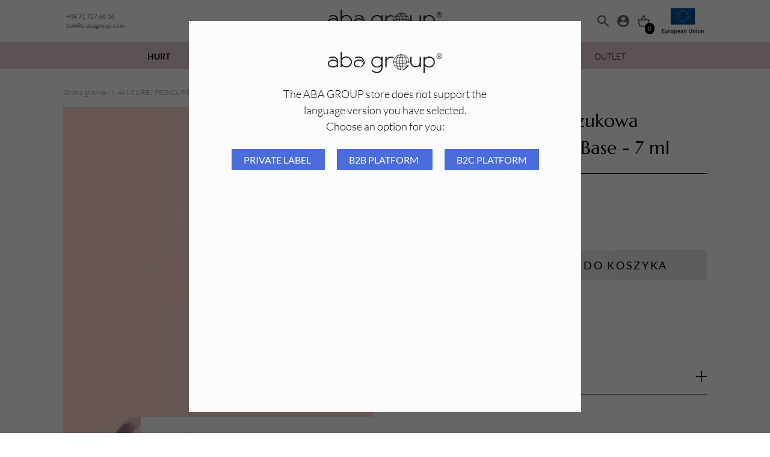

--- FILE ---
content_type: text/html; charset=UTF-8
request_url: https://e-abagroup.com/produkt/aba-group-baza-kauczukowa-delicate-blush-rubber-base-7-ml/
body_size: 17498
content:
<!DOCTYPE html>
<html lang="pl-PL">
    <head>
        <meta charset="UTF-8"/>
        <meta name="viewport" content="width=device-width, initial-scale=1.0, maximum-scale=1.0, user-scalable=no"/>
        <meta http-equiv="X-UA-Compatible" content="IE=edge">
        <link rel="icon" href="" type="image/gif" sizes="512x512">
        <meta name="description" content="polish up your life" />
        <meta name="google-site-verification" content="rLbCu_WbmcYnAny7StryrHtLJYKvm4RbMfJ_YCfI0ws" />
        <title>Aba Group Baza Kauczukowa Delicate Blush Rubber Base &#8211; 7 ml &#8211; Aba Group</title>
<meta name='robots' content='max-image-preview:large' />

<!-- Google Tag Manager for WordPress by gtm4wp.com -->
<script data-cfasync="false" data-pagespeed-no-defer>
	var gtm4wp_datalayer_name = "dataLayer";
	var dataLayer = dataLayer || [];
	const gtm4wp_use_sku_instead = 1;
	const gtm4wp_id_prefix = '';
	const gtm4wp_remarketing = true;
	const gtm4wp_eec = true;
	const gtm4wp_classicec = false;
	const gtm4wp_currency = 'PLN';
	const gtm4wp_product_per_impression = 50;
	const gtm4wp_needs_shipping_address = false;
	const gtm4wp_business_vertical = 'retail';
	const gtm4wp_business_vertical_id = 'id';
</script>
<!-- End Google Tag Manager for WordPress by gtm4wp.com --><link rel="alternate" type="application/rss+xml" title="Aba Group &raquo; Aba Group Baza Kauczukowa Delicate Blush Rubber Base &#8211; 7 ml Kanał z komentarzami" href="https://e-abagroup.com/produkt/aba-group-baza-kauczukowa-delicate-blush-rubber-base-7-ml/feed/" />
<link rel='stylesheet' id='woocommerce-dpd-blocks-integration-editor-css' href='https://e-abagroup.com/wp-content/plugins/woocommerce-dpd/build/style-point-selection-block.css?ver=1701352120' type='text/css' media='all' />
<link rel='stylesheet' id='woocommerce-paczka-w-ruchu-blocks-integration-editor-css' href='https://e-abagroup.com/wp-content/plugins/woocommerce-paczka-w-ruchu/build/style-point-selection-block.css?ver=1701262692' type='text/css' media='all' />
<link rel='stylesheet' id='classic-theme-styles-css' href='https://e-abagroup.com/wp-includes/css/classic-themes.min.css?ver=1' type='text/css' media='all' />
<style id='global-styles-inline-css' type='text/css'>
body{--wp--preset--color--black: #000000;--wp--preset--color--cyan-bluish-gray: #abb8c3;--wp--preset--color--white: #ffffff;--wp--preset--color--pale-pink: #f78da7;--wp--preset--color--vivid-red: #cf2e2e;--wp--preset--color--luminous-vivid-orange: #ff6900;--wp--preset--color--luminous-vivid-amber: #fcb900;--wp--preset--color--light-green-cyan: #7bdcb5;--wp--preset--color--vivid-green-cyan: #00d084;--wp--preset--color--pale-cyan-blue: #8ed1fc;--wp--preset--color--vivid-cyan-blue: #0693e3;--wp--preset--color--vivid-purple: #9b51e0;--wp--preset--gradient--vivid-cyan-blue-to-vivid-purple: linear-gradient(135deg,rgba(6,147,227,1) 0%,rgb(155,81,224) 100%);--wp--preset--gradient--light-green-cyan-to-vivid-green-cyan: linear-gradient(135deg,rgb(122,220,180) 0%,rgb(0,208,130) 100%);--wp--preset--gradient--luminous-vivid-amber-to-luminous-vivid-orange: linear-gradient(135deg,rgba(252,185,0,1) 0%,rgba(255,105,0,1) 100%);--wp--preset--gradient--luminous-vivid-orange-to-vivid-red: linear-gradient(135deg,rgba(255,105,0,1) 0%,rgb(207,46,46) 100%);--wp--preset--gradient--very-light-gray-to-cyan-bluish-gray: linear-gradient(135deg,rgb(238,238,238) 0%,rgb(169,184,195) 100%);--wp--preset--gradient--cool-to-warm-spectrum: linear-gradient(135deg,rgb(74,234,220) 0%,rgb(151,120,209) 20%,rgb(207,42,186) 40%,rgb(238,44,130) 60%,rgb(251,105,98) 80%,rgb(254,248,76) 100%);--wp--preset--gradient--blush-light-purple: linear-gradient(135deg,rgb(255,206,236) 0%,rgb(152,150,240) 100%);--wp--preset--gradient--blush-bordeaux: linear-gradient(135deg,rgb(254,205,165) 0%,rgb(254,45,45) 50%,rgb(107,0,62) 100%);--wp--preset--gradient--luminous-dusk: linear-gradient(135deg,rgb(255,203,112) 0%,rgb(199,81,192) 50%,rgb(65,88,208) 100%);--wp--preset--gradient--pale-ocean: linear-gradient(135deg,rgb(255,245,203) 0%,rgb(182,227,212) 50%,rgb(51,167,181) 100%);--wp--preset--gradient--electric-grass: linear-gradient(135deg,rgb(202,248,128) 0%,rgb(113,206,126) 100%);--wp--preset--gradient--midnight: linear-gradient(135deg,rgb(2,3,129) 0%,rgb(40,116,252) 100%);--wp--preset--duotone--dark-grayscale: url('#wp-duotone-dark-grayscale');--wp--preset--duotone--grayscale: url('#wp-duotone-grayscale');--wp--preset--duotone--purple-yellow: url('#wp-duotone-purple-yellow');--wp--preset--duotone--blue-red: url('#wp-duotone-blue-red');--wp--preset--duotone--midnight: url('#wp-duotone-midnight');--wp--preset--duotone--magenta-yellow: url('#wp-duotone-magenta-yellow');--wp--preset--duotone--purple-green: url('#wp-duotone-purple-green');--wp--preset--duotone--blue-orange: url('#wp-duotone-blue-orange');--wp--preset--font-size--small: 13px;--wp--preset--font-size--medium: 20px;--wp--preset--font-size--large: 36px;--wp--preset--font-size--x-large: 42px;}.has-black-color{color: var(--wp--preset--color--black) !important;}.has-cyan-bluish-gray-color{color: var(--wp--preset--color--cyan-bluish-gray) !important;}.has-white-color{color: var(--wp--preset--color--white) !important;}.has-pale-pink-color{color: var(--wp--preset--color--pale-pink) !important;}.has-vivid-red-color{color: var(--wp--preset--color--vivid-red) !important;}.has-luminous-vivid-orange-color{color: var(--wp--preset--color--luminous-vivid-orange) !important;}.has-luminous-vivid-amber-color{color: var(--wp--preset--color--luminous-vivid-amber) !important;}.has-light-green-cyan-color{color: var(--wp--preset--color--light-green-cyan) !important;}.has-vivid-green-cyan-color{color: var(--wp--preset--color--vivid-green-cyan) !important;}.has-pale-cyan-blue-color{color: var(--wp--preset--color--pale-cyan-blue) !important;}.has-vivid-cyan-blue-color{color: var(--wp--preset--color--vivid-cyan-blue) !important;}.has-vivid-purple-color{color: var(--wp--preset--color--vivid-purple) !important;}.has-black-background-color{background-color: var(--wp--preset--color--black) !important;}.has-cyan-bluish-gray-background-color{background-color: var(--wp--preset--color--cyan-bluish-gray) !important;}.has-white-background-color{background-color: var(--wp--preset--color--white) !important;}.has-pale-pink-background-color{background-color: var(--wp--preset--color--pale-pink) !important;}.has-vivid-red-background-color{background-color: var(--wp--preset--color--vivid-red) !important;}.has-luminous-vivid-orange-background-color{background-color: var(--wp--preset--color--luminous-vivid-orange) !important;}.has-luminous-vivid-amber-background-color{background-color: var(--wp--preset--color--luminous-vivid-amber) !important;}.has-light-green-cyan-background-color{background-color: var(--wp--preset--color--light-green-cyan) !important;}.has-vivid-green-cyan-background-color{background-color: var(--wp--preset--color--vivid-green-cyan) !important;}.has-pale-cyan-blue-background-color{background-color: var(--wp--preset--color--pale-cyan-blue) !important;}.has-vivid-cyan-blue-background-color{background-color: var(--wp--preset--color--vivid-cyan-blue) !important;}.has-vivid-purple-background-color{background-color: var(--wp--preset--color--vivid-purple) !important;}.has-black-border-color{border-color: var(--wp--preset--color--black) !important;}.has-cyan-bluish-gray-border-color{border-color: var(--wp--preset--color--cyan-bluish-gray) !important;}.has-white-border-color{border-color: var(--wp--preset--color--white) !important;}.has-pale-pink-border-color{border-color: var(--wp--preset--color--pale-pink) !important;}.has-vivid-red-border-color{border-color: var(--wp--preset--color--vivid-red) !important;}.has-luminous-vivid-orange-border-color{border-color: var(--wp--preset--color--luminous-vivid-orange) !important;}.has-luminous-vivid-amber-border-color{border-color: var(--wp--preset--color--luminous-vivid-amber) !important;}.has-light-green-cyan-border-color{border-color: var(--wp--preset--color--light-green-cyan) !important;}.has-vivid-green-cyan-border-color{border-color: var(--wp--preset--color--vivid-green-cyan) !important;}.has-pale-cyan-blue-border-color{border-color: var(--wp--preset--color--pale-cyan-blue) !important;}.has-vivid-cyan-blue-border-color{border-color: var(--wp--preset--color--vivid-cyan-blue) !important;}.has-vivid-purple-border-color{border-color: var(--wp--preset--color--vivid-purple) !important;}.has-vivid-cyan-blue-to-vivid-purple-gradient-background{background: var(--wp--preset--gradient--vivid-cyan-blue-to-vivid-purple) !important;}.has-light-green-cyan-to-vivid-green-cyan-gradient-background{background: var(--wp--preset--gradient--light-green-cyan-to-vivid-green-cyan) !important;}.has-luminous-vivid-amber-to-luminous-vivid-orange-gradient-background{background: var(--wp--preset--gradient--luminous-vivid-amber-to-luminous-vivid-orange) !important;}.has-luminous-vivid-orange-to-vivid-red-gradient-background{background: var(--wp--preset--gradient--luminous-vivid-orange-to-vivid-red) !important;}.has-very-light-gray-to-cyan-bluish-gray-gradient-background{background: var(--wp--preset--gradient--very-light-gray-to-cyan-bluish-gray) !important;}.has-cool-to-warm-spectrum-gradient-background{background: var(--wp--preset--gradient--cool-to-warm-spectrum) !important;}.has-blush-light-purple-gradient-background{background: var(--wp--preset--gradient--blush-light-purple) !important;}.has-blush-bordeaux-gradient-background{background: var(--wp--preset--gradient--blush-bordeaux) !important;}.has-luminous-dusk-gradient-background{background: var(--wp--preset--gradient--luminous-dusk) !important;}.has-pale-ocean-gradient-background{background: var(--wp--preset--gradient--pale-ocean) !important;}.has-electric-grass-gradient-background{background: var(--wp--preset--gradient--electric-grass) !important;}.has-midnight-gradient-background{background: var(--wp--preset--gradient--midnight) !important;}.has-small-font-size{font-size: var(--wp--preset--font-size--small) !important;}.has-medium-font-size{font-size: var(--wp--preset--font-size--medium) !important;}.has-large-font-size{font-size: var(--wp--preset--font-size--large) !important;}.has-x-large-font-size{font-size: var(--wp--preset--font-size--x-large) !important;}
.wp-block-navigation a:where(:not(.wp-element-button)){color: inherit;}
:where(.wp-block-columns.is-layout-flex){gap: 2em;}
.wp-block-pullquote{font-size: 1.5em;line-height: 1.6;}
</style>
<link rel='stylesheet' id='photoswipe-css' href='https://e-abagroup.com/wp-content/plugins/woocommerce/assets/css/photoswipe/photoswipe.min.css?ver=7.3.0' type='text/css' media='all' />
<link rel='stylesheet' id='photoswipe-default-skin-css' href='https://e-abagroup.com/wp-content/plugins/woocommerce/assets/css/photoswipe/default-skin/default-skin.min.css?ver=7.3.0' type='text/css' media='all' />
<link rel='stylesheet' id='woocommerce-layout-css' href='https://e-abagroup.com/wp-content/plugins/woocommerce/assets/css/woocommerce-layout.css?ver=7.3.0' type='text/css' media='all' />
<link rel='stylesheet' id='woocommerce-general-css' href='https://e-abagroup.com/wp-content/plugins/woocommerce/assets/css/woocommerce.css?ver=7.3.0' type='text/css' media='all' />
<style id='woocommerce-inline-inline-css' type='text/css'>
.woocommerce form .form-row .required { visibility: visible; }
</style>
<link rel='stylesheet' id='aws-style-css' href='https://e-abagroup.com/wp-content/plugins/advanced-woo-search/assets/css/common.min.css?ver=2.98' type='text/css' media='all' />
<link rel='stylesheet' id='master-plugin-style-css' href='https://e-abagroup.com/wp-content/plugins/master-plugin//public/css/front.css?ver=1769790389' type='text/css' media='all' />
<link rel='stylesheet' id='app-style-css' href='https://e-abagroup.com/wp-content/themes/inter-group-aba//public/dist/css/front.css?ver=1769790389' type='text/css' media='all' />
<script type='text/javascript' src='https://e-abagroup.com/wp-includes/js/jquery/jquery.min.js?ver=3.6.1' id='jquery-core-js'></script>
<script type='text/javascript' src='https://e-abagroup.com/wp-includes/js/jquery/jquery-migrate.min.js?ver=3.3.2' id='jquery-migrate-js'></script>
<script type='text/javascript' src='https://e-abagroup.com/wp-content/plugins/duracelltomi-google-tag-manager/js/gtm4wp-woocommerce-enhanced.js?ver=1.16.2' id='gtm4wp-woocommerce-enhanced-js'></script>
<script type='text/javascript' id='wc-settings-dep-in-header-js-after'>
console.warn( "Scripts that have a dependency on [wc-blocks-checkout] must be loaded in the footer, woocommerce-dpd-blocks-integration-frontend was registered to load in the header, but has been switched to load in the footer instead. See https://github.com/woocommerce/woocommerce-gutenberg-products-block/pull/5059" );
console.warn( "Scripts that have a dependency on [wc-blocks-checkout] must be loaded in the footer, woocommerce-paczka-w-ruchu-blocks-integration-frontend was registered to load in the header, but has been switched to load in the footer instead. See https://github.com/woocommerce/woocommerce-gutenberg-products-block/pull/5059" );
</script>

<!-- This website runs the Product Feed PRO for WooCommerce by AdTribes.io plugin - version 11.8.4 -->

<!-- Google Tag Manager for WordPress by gtm4wp.com -->
<!-- GTM Container placement set to automatic -->
<script data-cfasync="false" data-pagespeed-no-defer>
	var dataLayer_content = {"pagePostType":"product","pagePostType2":"single-product","pagePostAuthor":"Yana Ziemianowicz","customerTotalOrders":0,"customerTotalOrderValue":"0.00","customerFirstName":"","customerLastName":"","customerBillingFirstName":"","customerBillingLastName":"","customerBillingCompany":"","customerBillingAddress1":"","customerBillingAddress2":"","customerBillingCity":"","customerBillingPostcode":"","customerBillingCountry":"","customerBillingEmail":"","customerBillingEmailHash":"e3b0c44298fc1c149afbf4c8996fb92427ae41e4649b934ca495991b7852b855","customerBillingPhone":"","customerShippingFirstName":"","customerShippingLastName":"","customerShippingCompany":"","customerShippingAddress1":"","customerShippingAddress2":"","customerShippingCity":"","customerShippingPostcode":"","customerShippingCountry":"","cartContent":{"totals":{"applied_coupons":[],"discount_total":0,"subtotal":0,"total":0},"items":[]},"productRatingCounts":[],"productAverageRating":0,"productReviewCount":0,"productType":"simple","productIsVariable":0,"ecomm_prodid":"16888","ecomm_pagetype":"product","ecomm_totalvalue":16.49,"event":"gtm4wp.changeDetailViewEEC","ecommerce":{"currencyCode":"PLN","detail":{"products":[{"id":"16888","name":"Aba Group Baza Kauczukowa Delicate Blush Rubber Base - 7 ml","sku":"16888","category":"Bazy Kauczukowe","price":16.49,"stocklevel":46}]}}};
	dataLayer.push( dataLayer_content );
</script>
<script data-cfasync="false">
(function(w,d,s,l,i){w[l]=w[l]||[];w[l].push({'gtm.start':
new Date().getTime(),event:'gtm.js'});var f=d.getElementsByTagName(s)[0],
j=d.createElement(s),dl=l!='dataLayer'?'&l='+l:'';j.async=true;j.src=
'//www.googletagmanager.com/gtm.'+'js?id='+i+dl;f.parentNode.insertBefore(j,f);
})(window,document,'script','dataLayer','GTM-K778KBQ');
</script>
<!-- End Google Tag Manager -->
<!-- End Google Tag Manager for WordPress by gtm4wp.com -->	<noscript><style>.woocommerce-product-gallery{ opacity: 1 !important; }</style></noscript>
			<style type="text/css" id="wp-custom-css">
			.uwaga {
    color: red;
    font-weight: bold;
}







		</style>
		

        <!-- Meta Pixel Code -->
        <script>
            !function(f,b,e,v,n,t,s)
            {if(f.fbq)return;n=f.fbq=function(){n.callMethod?
            n.callMethod.apply(n,arguments):n.queue.push(arguments)};
            if(!f._fbq)f._fbq=n;n.push=n;n.loaded=!0;n.version='2.0';
            n.queue=[];t=b.createElement(e);t.async=!0;
            t.src=v;s=b.getElementsByTagName(e)[0];
            s.parentNode.insertBefore(t,s)}(window, document,'script',
            'https://e-abagroup.com/wp-content/uploads/fbevents.js');
            fbq('set', 'autoConfig', false, '439802577342058'); 
            fbq('init', '439802577342058');
            fbq('track', 'PageView');
        </script>

        
        
        
        <noscript><img height="1" width="1" style="display:none"
        src="https://www.facebook.com/tr?id=439802577342058&ev=PageView&noscript=1"
        /></noscript>
        <!-- End Meta Pixel Code -->          
    </head>
    <body class="product-template-default single single-product postid-220291 theme-inter-group-aba woocommerce woocommerce-page woocommerce-no-js ">

        <div class="browser-lang-modal jsBrowserLangModal is-hidden" style="display: none;">
            <div class="browser-lang-modal__content" style="background: #fbfbfb;">
                <a href="https://e-abagroup.com" class="header-top__logo">
                    <img class="header-top__logo__img" src="https://e-abagroup.com/wp-content/uploads/2022/12/LOGO_ABA_GROUP-1.svg"/>
                </a>
                <div class="browser-lang-modal__content--desc">The ABA GROUP store does not support the language version you have selected. <br /> Choose an option for you:</div>
                <div>
                                            <a href="mailto:logo@inter-group.eu" class="browser-lang-modal__content--btn">
                            Private Label
                        </a>
                                            <a href="https://interb2b.eu/en/" class="browser-lang-modal__content--btn">
                            B2B platform
                        </a>
                                            <a href="https://eldabeauty.pl/en/" class="browser-lang-modal__content--btn">
                            B2C platform
                        </a>
                                    </div>
            </div>
        </div>

        <header class="header jsHeader">
    <div class="header-top">
    <div class="container header-top__container">
        <div class="header-top__contact">
            <a href="tel:+48717276016" class="header-top__contact-item">+48 71 727 60 16</a>
            <a href="mailto:bok@e-abagroup.com" class="header-top__contact-item">bok@e-abagroup.com</a>
        </div>
        <a href="https://e-abagroup.com" class="header-top__logo">
            <img class="header-top__logo__img" src="https://e-abagroup.com/wp-content/uploads/2022/12/LOGO_ABA_GROUP-1.svg"/>
        </a>
        <div class="header-top__icons">
            <form action="https://e-abagroup.com" method="get" class="search-form" id="jsSearchForm">
    <input name="s" class="search-form__input" data-search type="text" placeholder="Wyszukaj...">
    <input type="hidden" name="post_type" value="product">
    <input type="hidden" name="type_aws" value="true">
</form>
            <button class="header-top__search-show" type="button" id="jsSearch">
                <img class="header-top__icon header-top__icon--search" src="https://e-abagroup.com/wp-content/themes/inter-group-aba//public/static/img/search-icon.svg"/>
            </button>
            <a href="https://e-abagroup.com/moje-konto/" class="header-top__myaccount" aria-label="Moje konto">
                <img class="header-top__icon header-top__icon--myaccount" src="https://e-abagroup.com/wp-content/themes/inter-group-aba//public/static/img/account-icon.svg"/>
            </a>
                            <div class="header-top__cart-btn jsHeaderTopIconCart">
                    <img class="header-top__icon header-top__icon--cart" src="https://e-abagroup.com/wp-content/themes/inter-group-aba//public/static/img/cart-icon.svg"/>
                    <span class="header-top__cart--count" id="header-cart-count">0</span>
                </div>
                                        <div class="header-top__eu">
                <a href="https://e-abagroup.com/european-union-funds/" class="">
                    <img src="https://e-abagroup.com/wp-content/themes/inter-group-aba//public/static/img/eu.png" class="image-fit-contain">
                </a>            
            </div>
            <div class="header-top__toggle-wrapper">
                <button class="header-top__toggle jsToggleMenu" aria-controls="navigation">
                    <span class="header-top__toggle-line" id="one"></span>
                    <span class="header-top__toggle-line" id="two"></span>
                    <span class="header-top__toggle-line" id="three"></span>
                </button>
            </div>
        </div>
    </div>
</div>
    <div class="navbar jsNavbar">
    <div class="navbar__mobile-header">
        <div class="container navbar__mobile-header__container">
            <span class="navbar__mobile-header__title">
                Kategorie
            </span>
            <div class="navbar__mobile-header__toggle-wrapper">
                <button class="navbar__mobile-header__toggle jsToggleMenu" aria-controls="navigation">
                    <span class="navbar__mobile-header__toggle-line" id="one"></span>
                    <span class="navbar__mobile-header__toggle-line" id="two"></span>
                    <span class="navbar__mobile-header__toggle-line" id="three"></span>
                </button>
            </div>
        </div>
    </div>

    <div class="container navbar__container">
        <ul class="main-menu">

                            <li class="main-menu__item main-menu__item--parent ">
                    <a class="main-menu__link "   style="font-weight: 600;" href="https://e-abagroup.com/kategoria-produktu/hurt/">HURT</a>
                                            <div class="dropdown-menu navbar__megamenu" role="menu">
                            <div class="container">
                                <ul class="secondary-menu">
                                                                            <li class="secondary-menu__item secondary-menu__item--parent">
                                            <a class="secondary-menu__link" href="https://e-abagroup.com/kategoria-produktu/hurt/akcesoria-hurt/">
                                                Akcesoria
                                            </a>
                                            <ul class="third-menu">
                                                                                                    <li class="third-menu__item">
                                                        <a class="third-menu__link" href="https://e-abagroup.com/kategoria-produktu/hurt/akcesoria-hurt/akcesoria-do-makijazu-2/">
                                                            Akcesoria do makijażu
                                                        </a>
                                                    </li>
                                                                                                    <li class="third-menu__item">
                                                        <a class="third-menu__link" href="https://e-abagroup.com/kategoria-produktu/hurt/akcesoria-hurt/akcesoria-do-manicure-2/">
                                                            Akcesoria do manicure
                                                        </a>
                                                    </li>
                                                                                                    <li class="third-menu__item">
                                                        <a class="third-menu__link" href="https://e-abagroup.com/kategoria-produktu/hurt/akcesoria-hurt/artykuly-higieniczne-2/">
                                                            Artykuły higieniczne
                                                        </a>
                                                    </li>
                                                                                                    <li class="third-menu__item">
                                                        <a class="third-menu__link" href="https://e-abagroup.com/kategoria-produktu/hurt/akcesoria-hurt/dozowniki-hurt/">
                                                            Dozowniki
                                                        </a>
                                                    </li>
                                                                                                    <li class="third-menu__item">
                                                        <a class="third-menu__link" href="https://e-abagroup.com/kategoria-produktu/hurt/akcesoria-hurt/jednorazowa-odziez-ochronna-hurt/">
                                                            Jednorazowa odzież ochronna
                                                        </a>
                                                    </li>
                                                                                                    <li class="third-menu__item">
                                                        <a class="third-menu__link" href="https://e-abagroup.com/kategoria-produktu/hurt/akcesoria-hurt/pedzelki-hurt/">
                                                            Pędzelki i aplikatory
                                                        </a>
                                                    </li>
                                                                                                    <li class="third-menu__item">
                                                        <a class="third-menu__link" href="https://e-abagroup.com/kategoria-produktu/hurt/akcesoria-hurt/rekawiczki-hurt/">
                                                            Rękawiczki
                                                        </a>
                                                    </li>
                                                                                                    <li class="third-menu__item">
                                                        <a class="third-menu__link" href="https://e-abagroup.com/kategoria-produktu/hurt/akcesoria-hurt/tacki-na-narzedzia-hurt/">
                                                            Tacki na narzędzia
                                                        </a>
                                                    </li>
                                                                                                    <li class="third-menu__item">
                                                        <a class="third-menu__link" href="https://e-abagroup.com/kategoria-produktu/hurt/akcesoria-hurt/torebki-do-sterylizacji-hurt/">
                                                            Torebki do sterylizacji
                                                        </a>
                                                    </li>
                                                                                            </ul>
                                                                                            <svg class="secondary-menu__arrow" width="21" height="10" viewbox="0 0 21 10" fill="none" xmlns="http://www.w3.org/2000/svg">
                                                    <path d="M2.75 -1.20206e-07L-4.37114e-07 0L10.5 10L21 -9.17939e-07L18.25 -7.97733e-07L10.5 7.33333L2.75 -1.20206e-07Z" fill="black"/>
                                                </svg>
                                                                                    </li>
                                                                            <li class="secondary-menu__item secondary-menu__item--parent">
                                            <a class="secondary-menu__link" href="https://e-abagroup.com/kategoria-produktu/hurt/depilacja-hurt/">
                                                Depilacja
                                            </a>
                                            <ul class="third-menu">
                                                                                                    <li class="third-menu__item">
                                                        <a class="third-menu__link" href="https://e-abagroup.com/kategoria-produktu/hurt/depilacja-hurt/akcesoria-depilacja-hurt/">
                                                            Akcesoria do depilacji
                                                        </a>
                                                    </li>
                                                                                                    <li class="third-menu__item">
                                                        <a class="third-menu__link" href="https://e-abagroup.com/kategoria-produktu/hurt/depilacja-hurt/woski-hurt/">
                                                            Woski
                                                        </a>
                                                    </li>
                                                                                            </ul>
                                                                                            <svg class="secondary-menu__arrow" width="21" height="10" viewbox="0 0 21 10" fill="none" xmlns="http://www.w3.org/2000/svg">
                                                    <path d="M2.75 -1.20206e-07L-4.37114e-07 0L10.5 10L21 -9.17939e-07L18.25 -7.97733e-07L10.5 7.33333L2.75 -1.20206e-07Z" fill="black"/>
                                                </svg>
                                                                                    </li>
                                                                            <li class="secondary-menu__item secondary-menu__item--parent">
                                            <a class="secondary-menu__link" href="https://e-abagroup.com/kategoria-produktu/hurt/frezy-hurt/">
                                                Frezy
                                            </a>
                                            <ul class="third-menu">
                                                                                                    <li class="third-menu__item">
                                                        <a class="third-menu__link" href="https://e-abagroup.com/kategoria-produktu/hurt/frezy-hurt/frezy-ceramiczne-hurt/">
                                                            Frezy ceramiczne
                                                        </a>
                                                    </li>
                                                                                                    <li class="third-menu__item">
                                                        <a class="third-menu__link" href="https://e-abagroup.com/kategoria-produktu/hurt/frezy-hurt/frezy-diamentowe-hurt/">
                                                            Frezy diamentowe
                                                        </a>
                                                    </li>
                                                                                                    <li class="third-menu__item">
                                                        <a class="third-menu__link" href="https://e-abagroup.com/kategoria-produktu/hurt/frezy-hurt/frezy-kamienne-hurt/">
                                                            Frezy kamienne
                                                        </a>
                                                    </li>
                                                                                                    <li class="third-menu__item">
                                                        <a class="third-menu__link" href="https://e-abagroup.com/kategoria-produktu/hurt/frezy-hurt/frezy-wolframowe-hurt/">
                                                            Frezy wolframowe
                                                        </a>
                                                    </li>
                                                                                                    <li class="third-menu__item">
                                                        <a class="third-menu__link" href="https://e-abagroup.com/kategoria-produktu/hurt/frezy-hurt/frezy-z-weglika-spiekanego-hurt/">
                                                            Frezy z węglika spiekanego
                                                        </a>
                                                    </li>
                                                                                            </ul>
                                                                                            <svg class="secondary-menu__arrow" width="21" height="10" viewbox="0 0 21 10" fill="none" xmlns="http://www.w3.org/2000/svg">
                                                    <path d="M2.75 -1.20206e-07L-4.37114e-07 0L10.5 10L21 -9.17939e-07L18.25 -7.97733e-07L10.5 7.33333L2.75 -1.20206e-07Z" fill="black"/>
                                                </svg>
                                                                                    </li>
                                                                            <li class="secondary-menu__item secondary-menu__item--parent">
                                            <a class="secondary-menu__link" href="https://e-abagroup.com/kategoria-produktu/hurt/manicure-pedicure-hurt/">
                                                Manicure i pedicure
                                            </a>
                                            <ul class="third-menu">
                                                                                                    <li class="third-menu__item">
                                                        <a class="third-menu__link" href="https://e-abagroup.com/kategoria-produktu/hurt/manicure-pedicure-hurt/balsamy-hurt/">
                                                            Balsamy
                                                        </a>
                                                    </li>
                                                                                                    <li class="third-menu__item">
                                                        <a class="third-menu__link" href="https://e-abagroup.com/kategoria-produktu/hurt/manicure-pedicure-hurt/dezynfekcja-2/">
                                                            Dezynfekcja
                                                        </a>
                                                    </li>
                                                                                                    <li class="third-menu__item">
                                                        <a class="third-menu__link" href="https://e-abagroup.com/kategoria-produktu/hurt/manicure-pedicure-hurt/lakiery-hybrydowe-3/">
                                                            Lakiery hybrydowe
                                                        </a>
                                                    </li>
                                                                                                    <li class="third-menu__item">
                                                        <a class="third-menu__link" href="https://e-abagroup.com/kategoria-produktu/hurt/manicure-pedicure-hurt/oliwki-hurt/">
                                                            Oliwki
                                                        </a>
                                                    </li>
                                                                                                    <li class="third-menu__item">
                                                        <a class="third-menu__link" href="https://e-abagroup.com/kategoria-produktu/hurt/manicure-pedicure-hurt/preparaty-do-manicure/">
                                                            Preparaty
                                                        </a>
                                                    </li>
                                                                                            </ul>
                                                                                            <svg class="secondary-menu__arrow" width="21" height="10" viewbox="0 0 21 10" fill="none" xmlns="http://www.w3.org/2000/svg">
                                                    <path d="M2.75 -1.20206e-07L-4.37114e-07 0L10.5 10L21 -9.17939e-07L18.25 -7.97733e-07L10.5 7.33333L2.75 -1.20206e-07Z" fill="black"/>
                                                </svg>
                                                                                    </li>
                                                                            <li class="secondary-menu__item secondary-menu__item--parent">
                                            <a class="secondary-menu__link" href="https://e-abagroup.com/kategoria-produktu/hurt/nakladki-scierne-hurt/">
                                                Nakładki ścierne i kapturki
                                            </a>
                                            <ul class="third-menu">
                                                                                                    <li class="third-menu__item">
                                                        <a class="third-menu__link" href="https://e-abagroup.com/kategoria-produktu/hurt/nakladki-scierne-hurt/kapturki-scierne-hurt/">
                                                            Kapturki ścierne
                                                        </a>
                                                    </li>
                                                                                                    <li class="third-menu__item">
                                                        <a class="third-menu__link" href="https://e-abagroup.com/kategoria-produktu/hurt/nakladki-scierne-hurt/nakladki-do-pilnikow-metalowych-hurt/">
                                                            Nakładki do pilników metalowych
                                                        </a>
                                                    </li>
                                                                                                    <li class="third-menu__item">
                                                        <a class="third-menu__link" href="https://e-abagroup.com/kategoria-produktu/hurt/nakladki-scierne-hurt/nakladki-do-tarek-hurt/">
                                                            Nakładki do tarek
                                                        </a>
                                                    </li>
                                                                                                    <li class="third-menu__item">
                                                        <a class="third-menu__link" href="https://e-abagroup.com/kategoria-produktu/hurt/nakladki-scierne-hurt/nakladki-na-pododisc-hurt/">
                                                            Nakładki na pododisc
                                                        </a>
                                                    </li>
                                                                                                    <li class="third-menu__item">
                                                        <a class="third-menu__link" href="https://e-abagroup.com/kategoria-produktu/hurt/nakladki-scierne-hurt/nakladki-na-walce-hurt/">
                                                            Nakładki na walce
                                                        </a>
                                                    </li>
                                                                                            </ul>
                                                                                            <svg class="secondary-menu__arrow" width="21" height="10" viewbox="0 0 21 10" fill="none" xmlns="http://www.w3.org/2000/svg">
                                                    <path d="M2.75 -1.20206e-07L-4.37114e-07 0L10.5 10L21 -9.17939e-07L18.25 -7.97733e-07L10.5 7.33333L2.75 -1.20206e-07Z" fill="black"/>
                                                </svg>
                                                                                    </li>
                                                                            <li class="secondary-menu__item secondary-menu__item--parent">
                                            <a class="secondary-menu__link" href="https://e-abagroup.com/kategoria-produktu/hurt/narzedzia-hurt/">
                                                Narzędzia
                                            </a>
                                            <ul class="third-menu">
                                                                                                    <li class="third-menu__item">
                                                        <a class="third-menu__link" href="https://e-abagroup.com/kategoria-produktu/hurt/narzedzia-hurt/cazki-narzedzia-hurt/">
                                                            Cążki
                                                        </a>
                                                    </li>
                                                                                                    <li class="third-menu__item">
                                                        <a class="third-menu__link" href="https://e-abagroup.com/kategoria-produktu/hurt/narzedzia-hurt/kopytka-radelka-hurt/">
                                                            Kopytka i radełka
                                                        </a>
                                                    </li>
                                                                                                    <li class="third-menu__item">
                                                        <a class="third-menu__link" href="https://e-abagroup.com/kategoria-produktu/hurt/narzedzia-hurt/nosniki-gumowe-i-metalowe/">
                                                            Nośniki gumowe i metalowe
                                                        </a>
                                                    </li>
                                                                                                    <li class="third-menu__item">
                                                        <a class="third-menu__link" href="https://e-abagroup.com/kategoria-produktu/hurt/narzedzia-hurt/nozyczki-obcinaczki-hurt/">
                                                            Nożyczki i obcinaczki
                                                        </a>
                                                    </li>
                                                                                                    <li class="third-menu__item">
                                                        <a class="third-menu__link" href="https://e-abagroup.com/kategoria-produktu/hurt/narzedzia-hurt/pesety-hurt/">
                                                            Pęsety
                                                        </a>
                                                    </li>
                                                                                                    <li class="third-menu__item">
                                                        <a class="third-menu__link" href="https://e-abagroup.com/kategoria-produktu/hurt/narzedzia-hurt/przyrzady-pedicure-hurt/">
                                                            Przyrządy do pedicure
                                                        </a>
                                                    </li>
                                                                                                    <li class="third-menu__item">
                                                        <a class="third-menu__link" href="https://e-abagroup.com/kategoria-produktu/hurt/narzedzia-hurt/zaciskarki-hurt/">
                                                            Zaciskarki
                                                        </a>
                                                    </li>
                                                                                            </ul>
                                                                                            <svg class="secondary-menu__arrow" width="21" height="10" viewbox="0 0 21 10" fill="none" xmlns="http://www.w3.org/2000/svg">
                                                    <path d="M2.75 -1.20206e-07L-4.37114e-07 0L10.5 10L21 -9.17939e-07L18.25 -7.97733e-07L10.5 7.33333L2.75 -1.20206e-07Z" fill="black"/>
                                                </svg>
                                                                                    </li>
                                                                            <li class="secondary-menu__item secondary-menu__item--parent">
                                            <a class="secondary-menu__link" href="https://e-abagroup.com/kategoria-produktu/hurt/pilniki-polerki-hurt/">
                                                Pilniki i polerki
                                            </a>
                                            <ul class="third-menu">
                                                                                                    <li class="third-menu__item">
                                                        <a class="third-menu__link" href="https://e-abagroup.com/kategoria-produktu/hurt/pilniki-polerki-hurt/pilniki-hurt/">
                                                            Pilniki 
                                                        </a>
                                                    </li>
                                                                                                    <li class="third-menu__item">
                                                        <a class="third-menu__link" href="https://e-abagroup.com/kategoria-produktu/hurt/pilniki-polerki-hurt/polerki-hurt/">
                                                            Polerki
                                                        </a>
                                                    </li>
                                                                                                    <li class="third-menu__item">
                                                        <a class="third-menu__link" href="https://e-abagroup.com/kategoria-produktu/hurt/pilniki-polerki-hurt/zestawy-allyouneed-hurt/">
                                                            Zestawy AllYouNeed
                                                        </a>
                                                    </li>
                                                                                            </ul>
                                                                                            <svg class="secondary-menu__arrow" width="21" height="10" viewbox="0 0 21 10" fill="none" xmlns="http://www.w3.org/2000/svg">
                                                    <path d="M2.75 -1.20206e-07L-4.37114e-07 0L10.5 10L21 -9.17939e-07L18.25 -7.97733e-07L10.5 7.33333L2.75 -1.20206e-07Z" fill="black"/>
                                                </svg>
                                                                                    </li>
                                                                            <li class="secondary-menu__item secondary-menu__item--parent">
                                            <a class="secondary-menu__link" href="https://e-abagroup.com/kategoria-produktu/hurt/urzadzenia-hurt/">
                                                Urządzenia
                                            </a>
                                            <ul class="third-menu">
                                                                                                    <li class="third-menu__item">
                                                        <a class="third-menu__link" href="https://e-abagroup.com/kategoria-produktu/hurt/urzadzenia-hurt/lampy-do-paznokci-hurt/">
                                                            Lampy do paznokci
                                                        </a>
                                                    </li>
                                                                                                    <li class="third-menu__item">
                                                        <a class="third-menu__link" href="https://e-abagroup.com/kategoria-produktu/hurt/urzadzenia-hurt/lampy-na-biurko-hurt/">
                                                            Lampy na biurko
                                                        </a>
                                                    </li>
                                                                                                    <li class="third-menu__item">
                                                        <a class="third-menu__link" href="https://e-abagroup.com/kategoria-produktu/hurt/urzadzenia-hurt/podgrzewacze-do-wosku-2/">
                                                            Podgrzewacze do wosku
                                                        </a>
                                                    </li>
                                                                                            </ul>
                                                                                            <svg class="secondary-menu__arrow" width="21" height="10" viewbox="0 0 21 10" fill="none" xmlns="http://www.w3.org/2000/svg">
                                                    <path d="M2.75 -1.20206e-07L-4.37114e-07 0L10.5 10L21 -9.17939e-07L18.25 -7.97733e-07L10.5 7.33333L2.75 -1.20206e-07Z" fill="black"/>
                                                </svg>
                                                                                    </li>
                                                                            <li class="secondary-menu__item secondary-menu__item--parent">
                                            <a class="secondary-menu__link" href="https://e-abagroup.com/kategoria-produktu/hurt/zabiegi-i-pielegnacja-hurt/">
                                                Zabiegi i pielęgnacja
                                            </a>
                                            <ul class="third-menu">
                                                                                                    <li class="third-menu__item">
                                                        <a class="third-menu__link" href="https://e-abagroup.com/kategoria-produktu/hurt/zabiegi-i-pielegnacja-hurt/akcesoria-zabiegowe-hurt/">
                                                            Akcesoria zabiegowe
                                                        </a>
                                                    </li>
                                                                                                    <li class="third-menu__item">
                                                        <a class="third-menu__link" href="https://e-abagroup.com/kategoria-produktu/hurt/zabiegi-i-pielegnacja-hurt/zabiegi-z-parafina/">
                                                            Zabiegi z parafiną
                                                        </a>
                                                    </li>
                                                                                            </ul>
                                                                                            <svg class="secondary-menu__arrow" width="21" height="10" viewbox="0 0 21 10" fill="none" xmlns="http://www.w3.org/2000/svg">
                                                    <path d="M2.75 -1.20206e-07L-4.37114e-07 0L10.5 10L21 -9.17939e-07L18.25 -7.97733e-07L10.5 7.33333L2.75 -1.20206e-07Z" fill="black"/>
                                                </svg>
                                                                                    </li>
                                    
                                </ul>
                            </div>
                            <div class="secondary-menu__back">
                                <svg class="secondary-menu__back-btn" width="9" height="14" viewbox="0 0 9 14" fill="none" xmlns="http://www.w3.org/2000/svg">
                                    <path d="M1 13L8 6.99999L1 1" stroke="#262321"/>
                                </svg>

                                Wróć
                            </div>

                        </div>
                                        <img class="main-menu__arrow" src="https://e-abagroup.com/wp-content/themes/inter-group-aba//public/static/img/menu-arrow-icon.svg"/>
                </li>
                            <li class="main-menu__item main-menu__item--parent ">
                    <a class="main-menu__link "   href="https://e-abagroup.com/kategoria-produktu/oferta-specjalna-31-01/">OKAZJE MIESIĄCA</a>
                                            <div class="dropdown-menu navbar__megamenu" role="menu">
                            <div class="container">
                                <ul class="secondary-menu">
                                                                            <li class="secondary-menu__item ">
                                            <a class="secondary-menu__link" href="https://e-abagroup.com/kategoria-produktu/oferta-specjalna-31-01/balsamy-aba-group-promo/">
                                                Balsamy Aba Group
                                            </a>
                                            <ul class="third-menu">
                                                                                            </ul>
                                                                                    </li>
                                                                            <li class="secondary-menu__item ">
                                            <a class="secondary-menu__link" href="https://e-abagroup.com/kategoria-produktu/oferta-specjalna-31-01/frezy-rainbow-279-zl-narzedzia-rainbow-899-zl/">
                                                Frezy rainbow 2,79 zł / Narzędzia rainbow 8,99 zł
                                            </a>
                                            <ul class="third-menu">
                                                                                            </ul>
                                                                                    </li>
                                                                            <li class="secondary-menu__item ">
                                            <a class="secondary-menu__link" href="https://e-abagroup.com/kategoria-produktu/oferta-specjalna-31-01/limitowany-pilnik/">
                                                Limitowany pilnik
                                            </a>
                                            <ul class="third-menu">
                                                                                            </ul>
                                                                                    </li>
                                                                            <li class="secondary-menu__item ">
                                            <a class="secondary-menu__link" href="https://e-abagroup.com/kategoria-produktu/oferta-specjalna-31-01/nakladki-na-frezy-aba-group/">
                                                Nakładki na frezy Aba Group
                                            </a>
                                            <ul class="third-menu">
                                                                                            </ul>
                                                                                    </li>
                                                                            <li class="secondary-menu__item ">
                                            <a class="secondary-menu__link" href="https://e-abagroup.com/kategoria-produktu/oferta-specjalna-31-01/pedzelki-aba-group/">
                                                Pędzelki Aba Group
                                            </a>
                                            <ul class="third-menu">
                                                                                            </ul>
                                                                                    </li>
                                                                            <li class="secondary-menu__item ">
                                            <a class="secondary-menu__link" href="https://e-abagroup.com/kategoria-produktu/oferta-specjalna-31-01/pilniki-za-095-zl/">
                                                PILNIKI ZA 0,95 ZŁ
                                            </a>
                                            <ul class="third-menu">
                                                                                            </ul>
                                                                                    </li>
                                    
                                </ul>
                            </div>
                            <div class="secondary-menu__back">
                                <svg class="secondary-menu__back-btn" width="9" height="14" viewbox="0 0 9 14" fill="none" xmlns="http://www.w3.org/2000/svg">
                                    <path d="M1 13L8 6.99999L1 1" stroke="#262321"/>
                                </svg>

                                Wróć
                            </div>

                        </div>
                                        <img class="main-menu__arrow" src="https://e-abagroup.com/wp-content/themes/inter-group-aba//public/static/img/menu-arrow-icon.svg"/>
                </li>
                            <li class="main-menu__item main-menu__item--parent ">
                    <a class="main-menu__link "   href="https://e-abagroup.com/kategoria-produktu/pilniki-i-polerki/">PILNIKI I POLERKI</a>
                                            <div class="dropdown-menu navbar__megamenu" role="menu">
                            <div class="container">
                                <ul class="secondary-menu">
                                                                            <li class="secondary-menu__item secondary-menu__item--parent">
                                            <a class="secondary-menu__link" href="https://e-abagroup.com/kategoria-produktu/pilniki-i-polerki/bloki-i-polerki/">
                                                Bloki i Polerki
                                            </a>
                                            <ul class="third-menu">
                                                                                                    <li class="third-menu__item">
                                                        <a class="third-menu__link" href="https://e-abagroup.com/kategoria-produktu/pilniki-i-polerki/bloki-i-polerki/bloki-polerskie/">
                                                            Bloki Polerskie
                                                        </a>
                                                    </li>
                                                                                                    <li class="third-menu__item">
                                                        <a class="third-menu__link" href="https://e-abagroup.com/kategoria-produktu/pilniki-i-polerki/bloki-i-polerki/pilniko-polerki-dual/">
                                                            Pilniko-Polerki DUAL
                                                        </a>
                                                    </li>
                                                                                                    <li class="third-menu__item">
                                                        <a class="third-menu__link" href="https://e-abagroup.com/kategoria-produktu/pilniki-i-polerki/bloki-i-polerki/polerki-odrywane/">
                                                            Polerki Odrywane
                                                        </a>
                                                    </li>
                                                                                                    <li class="third-menu__item">
                                                        <a class="third-menu__link" href="https://e-abagroup.com/kategoria-produktu/pilniki-i-polerki/bloki-i-polerki/polerki-premium/">
                                                            Polerki Premium
                                                        </a>
                                                    </li>
                                                                                                    <li class="third-menu__item">
                                                        <a class="third-menu__link" href="https://e-abagroup.com/kategoria-produktu/pilniki-i-polerki/bloki-i-polerki/polerki-sweet-mini/">
                                                            Polerki Sweet Mini
                                                        </a>
                                                    </li>
                                                                                                    <li class="third-menu__item">
                                                        <a class="third-menu__link" href="https://e-abagroup.com/kategoria-produktu/pilniki-i-polerki/bloki-i-polerki/polerki-waffer/">
                                                            Polerki Waffer
                                                        </a>
                                                    </li>
                                                                                                    <li class="third-menu__item">
                                                        <a class="third-menu__link" href="https://e-abagroup.com/kategoria-produktu/pilniki-i-polerki/bloki-i-polerki/pozostale/">
                                                            Pozostałe
                                                        </a>
                                                    </li>
                                                                                            </ul>
                                                                                            <svg class="secondary-menu__arrow" width="21" height="10" viewbox="0 0 21 10" fill="none" xmlns="http://www.w3.org/2000/svg">
                                                    <path d="M2.75 -1.20206e-07L-4.37114e-07 0L10.5 10L21 -9.17939e-07L18.25 -7.97733e-07L10.5 7.33333L2.75 -1.20206e-07Z" fill="black"/>
                                                </svg>
                                                                                    </li>
                                                                            <li class="secondary-menu__item secondary-menu__item--parent">
                                            <a class="secondary-menu__link" href="https://e-abagroup.com/kategoria-produktu/pilniki-i-polerki/nakladki-scierne/">
                                                NAKŁADKI ŚCIERNE
                                            </a>
                                            <ul class="third-menu">
                                                                                                    <li class="third-menu__item">
                                                        <a class="third-menu__link" href="https://e-abagroup.com/kategoria-produktu/pilniki-i-polerki/nakladki-scierne/kapturki-10/">
                                                            Kapturki
                                                        </a>
                                                    </li>
                                                                                                    <li class="third-menu__item">
                                                        <a class="third-menu__link" href="https://e-abagroup.com/kategoria-produktu/pilniki-i-polerki/nakladki-scierne/nakladki-do-tarek/">
                                                            Nakładki do tarek
                                                        </a>
                                                    </li>
                                                                                                    <li class="third-menu__item">
                                                        <a class="third-menu__link" href="https://e-abagroup.com/kategoria-produktu/pilniki-i-polerki/nakladki-scierne/nakladki-na-walce/">
                                                            Nakładki na walce
                                                        </a>
                                                    </li>
                                                                                                    <li class="third-menu__item">
                                                        <a class="third-menu__link" href="https://e-abagroup.com/kategoria-produktu/pilniki-i-polerki/nakladki-scierne/nakladki-scierne-do-pilnikow-metalowych/">
                                                            Nakładki Ścierne Do Pilników Metalowych
                                                        </a>
                                                    </li>
                                                                                                    <li class="third-menu__item">
                                                        <a class="third-menu__link" href="https://e-abagroup.com/kategoria-produktu/pilniki-i-polerki/nakladki-scierne/nakladki-scierne-na-pododisc-1/">
                                                            Nakładki Ścierne Na Pododisc
                                                        </a>
                                                    </li>
                                                                                            </ul>
                                                                                            <svg class="secondary-menu__arrow" width="21" height="10" viewbox="0 0 21 10" fill="none" xmlns="http://www.w3.org/2000/svg">
                                                    <path d="M2.75 -1.20206e-07L-4.37114e-07 0L10.5 10L21 -9.17939e-07L18.25 -7.97733e-07L10.5 7.33333L2.75 -1.20206e-07Z" fill="black"/>
                                                </svg>
                                                                                    </li>
                                                                            <li class="secondary-menu__item secondary-menu__item--parent">
                                            <a class="secondary-menu__link" href="https://e-abagroup.com/kategoria-produktu/pilniki-i-polerki/pilniki/">
                                                Pilniki
                                            </a>
                                            <ul class="third-menu">
                                                                                                    <li class="third-menu__item">
                                                        <a class="third-menu__link" href="https://e-abagroup.com/kategoria-produktu/pilniki-i-polerki/pilniki/bez-folii/">
                                                            Bez Folii
                                                        </a>
                                                    </li>
                                                                                                    <li class="third-menu__item">
                                                        <a class="third-menu__link" href="https://e-abagroup.com/kategoria-produktu/pilniki-i-polerki/pilniki/bezpieczny-pakiet/">
                                                            Bezpieczny Pakiet
                                                        </a>
                                                    </li>
                                                                                                    <li class="third-menu__item">
                                                        <a class="third-menu__link" href="https://e-abagroup.com/kategoria-produktu/pilniki-i-polerki/pilniki/edycja-limitowana/">
                                                            Edycja Limitowana
                                                        </a>
                                                    </li>
                                                                                                    <li class="third-menu__item">
                                                        <a class="third-menu__link" href="https://e-abagroup.com/kategoria-produktu/pilniki-i-polerki/pilniki/kolorowe/">
                                                            Kolorowe
                                                        </a>
                                                    </li>
                                                                                                    <li class="third-menu__item">
                                                        <a class="third-menu__link" href="https://e-abagroup.com/kategoria-produktu/pilniki-i-polerki/pilniki/metalowe/">
                                                            Metalowe
                                                        </a>
                                                    </li>
                                                                                                    <li class="third-menu__item">
                                                        <a class="third-menu__link" href="https://e-abagroup.com/kategoria-produktu/pilniki-i-polerki/pilniki/pilniki-mini/">
                                                            Pilniki Mini
                                                        </a>
                                                    </li>
                                                                                                    <li class="third-menu__item">
                                                        <a class="third-menu__link" href="https://e-abagroup.com/kategoria-produktu/pilniki-i-polerki/pilniki/sterile-line/">
                                                            Sterile Line
                                                        </a>
                                                    </li>
                                                                                            </ul>
                                                                                            <svg class="secondary-menu__arrow" width="21" height="10" viewbox="0 0 21 10" fill="none" xmlns="http://www.w3.org/2000/svg">
                                                    <path d="M2.75 -1.20206e-07L-4.37114e-07 0L10.5 10L21 -9.17939e-07L18.25 -7.97733e-07L10.5 7.33333L2.75 -1.20206e-07Z" fill="black"/>
                                                </svg>
                                                                                    </li>
                                                                            <li class="secondary-menu__item secondary-menu__item--parent">
                                            <a class="secondary-menu__link" href="https://e-abagroup.com/kategoria-produktu/pilniki-i-polerki/zestawy-2/">
                                                Zestawy
                                            </a>
                                            <ul class="third-menu">
                                                                                                    <li class="third-menu__item">
                                                        <a class="third-menu__link" href="https://e-abagroup.com/kategoria-produktu/pilniki-i-polerki/zestawy-2/allyouneed/">
                                                            AllYouNeed
                                                        </a>
                                                    </li>
                                                                                            </ul>
                                                                                            <svg class="secondary-menu__arrow" width="21" height="10" viewbox="0 0 21 10" fill="none" xmlns="http://www.w3.org/2000/svg">
                                                    <path d="M2.75 -1.20206e-07L-4.37114e-07 0L10.5 10L21 -9.17939e-07L18.25 -7.97733e-07L10.5 7.33333L2.75 -1.20206e-07Z" fill="black"/>
                                                </svg>
                                                                                    </li>
                                    
                                </ul>
                            </div>
                            <div class="secondary-menu__back">
                                <svg class="secondary-menu__back-btn" width="9" height="14" viewbox="0 0 9 14" fill="none" xmlns="http://www.w3.org/2000/svg">
                                    <path d="M1 13L8 6.99999L1 1" stroke="#262321"/>
                                </svg>

                                Wróć
                            </div>

                        </div>
                                        <img class="main-menu__arrow" src="https://e-abagroup.com/wp-content/themes/inter-group-aba//public/static/img/menu-arrow-icon.svg"/>
                </li>
                            <li class="main-menu__item main-menu__item--parent ">
                    <a class="main-menu__link "   href="https://e-abagroup.com/kategoria-produktu/manicure-i-pedicure/">MANICURE I PEDICURE</a>
                                            <div class="dropdown-menu navbar__megamenu" role="menu">
                            <div class="container">
                                <ul class="secondary-menu">
                                                                            <li class="secondary-menu__item secondary-menu__item--parent">
                                            <a class="secondary-menu__link" href="https://e-abagroup.com/kategoria-produktu/manicure-i-pedicure/lakiery-hybrydowe-2/">
                                                Lakiery Hybrydowe
                                            </a>
                                            <ul class="third-menu">
                                                                                                    <li class="third-menu__item">
                                                        <a class="third-menu__link" href="https://e-abagroup.com/kategoria-produktu/manicure-i-pedicure/lakiery-hybrydowe-2/bazy-i-topy/">
                                                            Bazy i Topy
                                                        </a>
                                                    </li>
                                                                                                    <li class="third-menu__item">
                                                        <a class="third-menu__link" href="https://e-abagroup.com/kategoria-produktu/manicure-i-pedicure/lakiery-hybrydowe-2/lakiery-hybrydowe/">
                                                            Lakiery Hybrydowe
                                                        </a>
                                                    </li>
                                                                                            </ul>
                                                                                            <svg class="secondary-menu__arrow" width="21" height="10" viewbox="0 0 21 10" fill="none" xmlns="http://www.w3.org/2000/svg">
                                                    <path d="M2.75 -1.20206e-07L-4.37114e-07 0L10.5 10L21 -9.17939e-07L18.25 -7.97733e-07L10.5 7.33333L2.75 -1.20206e-07Z" fill="black"/>
                                                </svg>
                                                                                    </li>
                                                                            <li class="secondary-menu__item secondary-menu__item--parent">
                                            <a class="secondary-menu__link" href="https://e-abagroup.com/kategoria-produktu/manicure-i-pedicure/narzedzia-2/">
                                                Narzędzia
                                            </a>
                                            <ul class="third-menu">
                                                                                                    <li class="third-menu__item">
                                                        <a class="third-menu__link" href="https://e-abagroup.com/kategoria-produktu/manicure-i-pedicure/narzedzia-2/akcesoria-manicure-2/">
                                                            Akcesoria Manicure
                                                        </a>
                                                    </li>
                                                                                                    <li class="third-menu__item">
                                                        <a class="third-menu__link" href="https://e-abagroup.com/kategoria-produktu/manicure-i-pedicure/narzedzia-2/cazki-2/">
                                                            Cążki
                                                        </a>
                                                    </li>
                                                                                                    <li class="third-menu__item">
                                                        <a class="third-menu__link" href="https://e-abagroup.com/kategoria-produktu/manicure-i-pedicure/narzedzia-2/dozowniki-aba/">
                                                            Dozowniki
                                                        </a>
                                                    </li>
                                                                                                    <li class="third-menu__item">
                                                        <a class="third-menu__link" href="https://e-abagroup.com/kategoria-produktu/manicure-i-pedicure/narzedzia-2/frezy-3/">
                                                            Frezy
                                                        </a>
                                                    </li>
                                                                                                    <li class="third-menu__item">
                                                        <a class="third-menu__link" href="https://e-abagroup.com/kategoria-produktu/manicure-i-pedicure/narzedzia-2/kolekcja-master-pro/">
                                                            Kolekcja MASTER PRO
                                                        </a>
                                                    </li>
                                                                                                    <li class="third-menu__item">
                                                        <a class="third-menu__link" href="https://e-abagroup.com/kategoria-produktu/manicure-i-pedicure/narzedzia-2/kopytka-i-radelka/">
                                                            Kopytka i Radełka
                                                        </a>
                                                    </li>
                                                                                                    <li class="third-menu__item">
                                                        <a class="third-menu__link" href="https://e-abagroup.com/kategoria-produktu/manicure-i-pedicure/narzedzia-2/nozyczki-i-obcinaczki-2/">
                                                            Nożyczki i Obcinaczki
                                                        </a>
                                                    </li>
                                                                                                    <li class="third-menu__item">
                                                        <a class="third-menu__link" href="https://e-abagroup.com/kategoria-produktu/manicure-i-pedicure/narzedzia-2/pedzle-do-manicure/">
                                                            Pędzle do manicure
                                                        </a>
                                                    </li>
                                                                                                    <li class="third-menu__item">
                                                        <a class="third-menu__link" href="https://e-abagroup.com/kategoria-produktu/manicure-i-pedicure/narzedzia-2/tacki-na-narzedzia/">
                                                            Tacki na narzędzia
                                                        </a>
                                                    </li>
                                                                                                    <li class="third-menu__item">
                                                        <a class="third-menu__link" href="https://e-abagroup.com/kategoria-produktu/manicure-i-pedicure/narzedzia-2/zaciskarki-2/">
                                                            Zaciskarki
                                                        </a>
                                                    </li>
                                                                                            </ul>
                                                                                            <svg class="secondary-menu__arrow" width="21" height="10" viewbox="0 0 21 10" fill="none" xmlns="http://www.w3.org/2000/svg">
                                                    <path d="M2.75 -1.20206e-07L-4.37114e-07 0L10.5 10L21 -9.17939e-07L18.25 -7.97733e-07L10.5 7.33333L2.75 -1.20206e-07Z" fill="black"/>
                                                </svg>
                                                                                    </li>
                                                                            <li class="secondary-menu__item secondary-menu__item--parent">
                                            <a class="secondary-menu__link" href="https://e-abagroup.com/kategoria-produktu/manicure-i-pedicure/plyny-i-preparaty/">
                                                Płyny i Preparaty
                                            </a>
                                            <ul class="third-menu">
                                                                                                    <li class="third-menu__item">
                                                        <a class="third-menu__link" href="https://e-abagroup.com/kategoria-produktu/manicure-i-pedicure/plyny-i-preparaty/acetony-i-removery/">
                                                            Acetony i Removery
                                                        </a>
                                                    </li>
                                                                                                    <li class="third-menu__item">
                                                        <a class="third-menu__link" href="https://e-abagroup.com/kategoria-produktu/manicure-i-pedicure/plyny-i-preparaty/cleanery/">
                                                            Cleanery
                                                        </a>
                                                    </li>
                                                                                                    <li class="third-menu__item">
                                                        <a class="third-menu__link" href="https://e-abagroup.com/kategoria-produktu/manicure-i-pedicure/plyny-i-preparaty/oliwki/">
                                                            Oliwki
                                                        </a>
                                                    </li>
                                                                                                    <li class="third-menu__item">
                                                        <a class="third-menu__link" href="https://e-abagroup.com/kategoria-produktu/manicure-i-pedicure/plyny-i-preparaty/pielegnacja/">
                                                            Pielęgnacja
                                                        </a>
                                                    </li>
                                                                                                    <li class="third-menu__item">
                                                        <a class="third-menu__link" href="https://e-abagroup.com/kategoria-produktu/manicure-i-pedicure/plyny-i-preparaty/preparaty-pomocnicze/">
                                                            Preparaty pomocnicze
                                                        </a>
                                                    </li>
                                                                                                    <li class="third-menu__item">
                                                        <a class="third-menu__link" href="https://e-abagroup.com/kategoria-produktu/manicure-i-pedicure/plyny-i-preparaty/primery/">
                                                            Primery
                                                        </a>
                                                    </li>
                                                                                            </ul>
                                                                                            <svg class="secondary-menu__arrow" width="21" height="10" viewbox="0 0 21 10" fill="none" xmlns="http://www.w3.org/2000/svg">
                                                    <path d="M2.75 -1.20206e-07L-4.37114e-07 0L10.5 10L21 -9.17939e-07L18.25 -7.97733e-07L10.5 7.33333L2.75 -1.20206e-07Z" fill="black"/>
                                                </svg>
                                                                                    </li>
                                                                            <li class="secondary-menu__item secondary-menu__item--parent">
                                            <a class="secondary-menu__link" href="https://e-abagroup.com/kategoria-produktu/manicure-i-pedicure/podologia/">
                                                Podologia
                                            </a>
                                            <ul class="third-menu">
                                                                                                    <li class="third-menu__item">
                                                        <a class="third-menu__link" href="https://e-abagroup.com/kategoria-produktu/manicure-i-pedicure/podologia/frezy-podologiczne-2/">
                                                            Frezy podologiczne
                                                        </a>
                                                    </li>
                                                                                                    <li class="third-menu__item">
                                                        <a class="third-menu__link" href="https://e-abagroup.com/kategoria-produktu/manicure-i-pedicure/podologia/kapturki-scierne/">
                                                            Kapturki Ścierne i Nośniki
                                                        </a>
                                                    </li>
                                                                                                    <li class="third-menu__item">
                                                        <a class="third-menu__link" href="https://e-abagroup.com/kategoria-produktu/manicure-i-pedicure/podologia/klamry-i-preparaty/">
                                                            Klamry i Preparaty
                                                        </a>
                                                    </li>
                                                                                                    <li class="third-menu__item">
                                                        <a class="third-menu__link" href="https://e-abagroup.com/kategoria-produktu/manicure-i-pedicure/podologia/nakladki-na-walce-i-nosniki/">
                                                            Nakładki na walce i nośniki
                                                        </a>
                                                    </li>
                                                                                                    <li class="third-menu__item">
                                                        <a class="third-menu__link" href="https://e-abagroup.com/kategoria-produktu/manicure-i-pedicure/podologia/narzedzia-podologiczne-2/">
                                                            Narzędzia podologiczne
                                                        </a>
                                                    </li>
                                                                                                    <li class="third-menu__item">
                                                        <a class="third-menu__link" href="https://e-abagroup.com/kategoria-produktu/manicure-i-pedicure/podologia/pododisc-2/">
                                                            Pododisc i nakładki do pododiscu
                                                        </a>
                                                    </li>
                                                                                                    <li class="third-menu__item">
                                                        <a class="third-menu__link" href="https://e-abagroup.com/kategoria-produktu/manicure-i-pedicure/podologia/preparaty-2/">
                                                            Preparaty
                                                        </a>
                                                    </li>
                                                                                                    <li class="third-menu__item">
                                                        <a class="third-menu__link" href="https://e-abagroup.com/kategoria-produktu/manicure-i-pedicure/podologia/separatory-2/">
                                                            Separatory
                                                        </a>
                                                    </li>
                                                                                                    <li class="third-menu__item">
                                                        <a class="third-menu__link" href="https://e-abagroup.com/kategoria-produktu/manicure-i-pedicure/podologia/tarki-i-nakladki-2/">
                                                            Tarki i nakładki
                                                        </a>
                                                    </li>
                                                                                            </ul>
                                                                                            <svg class="secondary-menu__arrow" width="21" height="10" viewbox="0 0 21 10" fill="none" xmlns="http://www.w3.org/2000/svg">
                                                    <path d="M2.75 -1.20206e-07L-4.37114e-07 0L10.5 10L21 -9.17939e-07L18.25 -7.97733e-07L10.5 7.33333L2.75 -1.20206e-07Z" fill="black"/>
                                                </svg>
                                                                                    </li>
                                                                            <li class="secondary-menu__item secondary-menu__item--parent">
                                            <a class="secondary-menu__link" href="https://e-abagroup.com/kategoria-produktu/manicure-i-pedicure/przedluzanie-paznokci/">
                                                Przedłużanie Paznokci
                                            </a>
                                            <ul class="third-menu">
                                                                                                    <li class="third-menu__item">
                                                        <a class="third-menu__link" href="https://e-abagroup.com/kategoria-produktu/manicure-i-pedicure/przedluzanie-paznokci/akrylozele/">
                                                            Akrylożele
                                                        </a>
                                                    </li>
                                                                                                    <li class="third-menu__item">
                                                        <a class="third-menu__link" href="https://e-abagroup.com/kategoria-produktu/manicure-i-pedicure/przedluzanie-paznokci/formy-i-tipsy/">
                                                            Formy i Tipsy
                                                        </a>
                                                    </li>
                                                                                                    <li class="third-menu__item">
                                                        <a class="third-menu__link" href="https://e-abagroup.com/kategoria-produktu/manicure-i-pedicure/przedluzanie-paznokci/zele-2/">
                                                            Żele
                                                        </a>
                                                    </li>
                                                                                            </ul>
                                                                                            <svg class="secondary-menu__arrow" width="21" height="10" viewbox="0 0 21 10" fill="none" xmlns="http://www.w3.org/2000/svg">
                                                    <path d="M2.75 -1.20206e-07L-4.37114e-07 0L10.5 10L21 -9.17939e-07L18.25 -7.97733e-07L10.5 7.33333L2.75 -1.20206e-07Z" fill="black"/>
                                                </svg>
                                                                                    </li>
                                                                            <li class="secondary-menu__item secondary-menu__item--parent">
                                            <a class="secondary-menu__link" href="https://e-abagroup.com/kategoria-produktu/manicure-i-pedicure/zdobienia/">
                                                Zdobienia do paznokci
                                            </a>
                                            <ul class="third-menu">
                                                                                                    <li class="third-menu__item">
                                                        <a class="third-menu__link" href="https://e-abagroup.com/kategoria-produktu/manicure-i-pedicure/zdobienia/ozdoby/">
                                                            Ozdoby
                                                        </a>
                                                    </li>
                                                                                                    <li class="third-menu__item">
                                                        <a class="third-menu__link" href="https://e-abagroup.com/kategoria-produktu/manicure-i-pedicure/zdobienia/pylki/">
                                                            Pyłki do paznokci
                                                        </a>
                                                    </li>
                                                                                                    <li class="third-menu__item">
                                                        <a class="third-menu__link" href="https://e-abagroup.com/kategoria-produktu/manicure-i-pedicure/zdobienia/spider-gel/">
                                                            Spider Gel
                                                        </a>
                                                    </li>
                                                                                            </ul>
                                                                                            <svg class="secondary-menu__arrow" width="21" height="10" viewbox="0 0 21 10" fill="none" xmlns="http://www.w3.org/2000/svg">
                                                    <path d="M2.75 -1.20206e-07L-4.37114e-07 0L10.5 10L21 -9.17939e-07L18.25 -7.97733e-07L10.5 7.33333L2.75 -1.20206e-07Z" fill="black"/>
                                                </svg>
                                                                                    </li>
                                    
                                </ul>
                            </div>
                            <div class="secondary-menu__back">
                                <svg class="secondary-menu__back-btn" width="9" height="14" viewbox="0 0 9 14" fill="none" xmlns="http://www.w3.org/2000/svg">
                                    <path d="M1 13L8 6.99999L1 1" stroke="#262321"/>
                                </svg>

                                Wróć
                            </div>

                        </div>
                                        <img class="main-menu__arrow" src="https://e-abagroup.com/wp-content/themes/inter-group-aba//public/static/img/menu-arrow-icon.svg"/>
                </li>
                            <li class="main-menu__item main-menu__item--parent ">
                    <a class="main-menu__link "   href="https://e-abagroup.com/kategoria-produktu/artykuly-kosmetyczne/">ARTYKUŁY KOSMETYCZNE</a>
                                            <div class="dropdown-menu navbar__megamenu" role="menu">
                            <div class="container">
                                <ul class="secondary-menu">
                                                                            <li class="secondary-menu__item secondary-menu__item--parent">
                                            <a class="secondary-menu__link" href="https://e-abagroup.com/kategoria-produktu/artykuly-kosmetyczne/czystosc-i-higiena/">
                                                Czystość i Higiena
                                            </a>
                                            <ul class="third-menu">
                                                                                                    <li class="third-menu__item">
                                                        <a class="third-menu__link" href="https://e-abagroup.com/kategoria-produktu/artykuly-kosmetyczne/czystosc-i-higiena/artykuly-frotte-i-welur/">
                                                            Artykuły Frotte i Welur
                                                        </a>
                                                    </li>
                                                                                                    <li class="third-menu__item">
                                                        <a class="third-menu__link" href="https://e-abagroup.com/kategoria-produktu/artykuly-kosmetyczne/czystosc-i-higiena/artykuly-higieniczne/">
                                                            Artykuły Higieniczne
                                                        </a>
                                                    </li>
                                                                                                    <li class="third-menu__item">
                                                        <a class="third-menu__link" href="https://e-abagroup.com/kategoria-produktu/artykuly-kosmetyczne/czystosc-i-higiena/dezynfekcja/">
                                                            Dezynfekcja
                                                        </a>
                                                    </li>
                                                                                                    <li class="third-menu__item">
                                                        <a class="third-menu__link" href="https://e-abagroup.com/kategoria-produktu/artykuly-kosmetyczne/czystosc-i-higiena/jednorazowa-odziez-ochronna/">
                                                            Jednorazowa Odzież Ochronna
                                                        </a>
                                                    </li>
                                                                                                    <li class="third-menu__item">
                                                        <a class="third-menu__link" href="https://e-abagroup.com/kategoria-produktu/artykuly-kosmetyczne/czystosc-i-higiena/rekawiczki/">
                                                            Rękawiczki
                                                        </a>
                                                    </li>
                                                                                                    <li class="third-menu__item">
                                                        <a class="third-menu__link" href="https://e-abagroup.com/kategoria-produktu/artykuly-kosmetyczne/czystosc-i-higiena/srodki-czystosci/">
                                                            Środki Czystości
                                                        </a>
                                                    </li>
                                                                                                    <li class="third-menu__item">
                                                        <a class="third-menu__link" href="https://e-abagroup.com/kategoria-produktu/artykuly-kosmetyczne/czystosc-i-higiena/torebki-do-sterylizacji/">
                                                            Torebki Do Sterylizacji
                                                        </a>
                                                    </li>
                                                                                            </ul>
                                                                                            <svg class="secondary-menu__arrow" width="21" height="10" viewbox="0 0 21 10" fill="none" xmlns="http://www.w3.org/2000/svg">
                                                    <path d="M2.75 -1.20206e-07L-4.37114e-07 0L10.5 10L21 -9.17939e-07L18.25 -7.97733e-07L10.5 7.33333L2.75 -1.20206e-07Z" fill="black"/>
                                                </svg>
                                                                                    </li>
                                                                            <li class="secondary-menu__item secondary-menu__item--parent">
                                            <a class="secondary-menu__link" href="https://e-abagroup.com/kategoria-produktu/artykuly-kosmetyczne/gadzety/">
                                                Gadżety
                                            </a>
                                            <ul class="third-menu">
                                                                                                    <li class="third-menu__item">
                                                        <a class="third-menu__link" href="https://e-abagroup.com/kategoria-produktu/artykuly-kosmetyczne/gadzety/pilnik-w-etui/">
                                                            Pilnik w Etui 
                                                        </a>
                                                    </li>
                                                                                                    <li class="third-menu__item">
                                                        <a class="third-menu__link" href="https://e-abagroup.com/kategoria-produktu/artykuly-kosmetyczne/gadzety/plakaty/">
                                                            Plakaty
                                                        </a>
                                                    </li>
                                                                                                    <li class="third-menu__item">
                                                        <a class="third-menu__link" href="https://e-abagroup.com/kategoria-produktu/artykuly-kosmetyczne/gadzety/torby-i-breloki/">
                                                            Torby i Breloki
                                                        </a>
                                                    </li>
                                                                                            </ul>
                                                                                            <svg class="secondary-menu__arrow" width="21" height="10" viewbox="0 0 21 10" fill="none" xmlns="http://www.w3.org/2000/svg">
                                                    <path d="M2.75 -1.20206e-07L-4.37114e-07 0L10.5 10L21 -9.17939e-07L18.25 -7.97733e-07L10.5 7.33333L2.75 -1.20206e-07Z" fill="black"/>
                                                </svg>
                                                                                    </li>
                                                                            <li class="secondary-menu__item secondary-menu__item--parent">
                                            <a class="secondary-menu__link" href="https://e-abagroup.com/kategoria-produktu/artykuly-kosmetyczne/urzadzenia/">
                                                Urządzenia
                                            </a>
                                            <ul class="third-menu">
                                                                                                    <li class="third-menu__item">
                                                        <a class="third-menu__link" href="https://e-abagroup.com/kategoria-produktu/artykuly-kosmetyczne/urzadzenia/frezarki/">
                                                            Frezarki
                                                        </a>
                                                    </li>
                                                                                                    <li class="third-menu__item">
                                                        <a class="third-menu__link" href="https://e-abagroup.com/kategoria-produktu/artykuly-kosmetyczne/urzadzenia/lampy-kosmetyczne/">
                                                            Lampy Kosmetyczne
                                                        </a>
                                                    </li>
                                                                                                    <li class="third-menu__item">
                                                        <a class="third-menu__link" href="https://e-abagroup.com/kategoria-produktu/artykuly-kosmetyczne/urzadzenia/myjki-ultradzwiekowe/">
                                                            Myjki Ultradźwiękowe
                                                        </a>
                                                    </li>
                                                                                                    <li class="third-menu__item">
                                                        <a class="third-menu__link" href="https://e-abagroup.com/kategoria-produktu/artykuly-kosmetyczne/urzadzenia/parafiniarki/">
                                                            Parafiniarki
                                                        </a>
                                                    </li>
                                                                                                    <li class="third-menu__item">
                                                        <a class="third-menu__link" href="https://e-abagroup.com/kategoria-produktu/artykuly-kosmetyczne/urzadzenia/pochlaniacze/">
                                                            Pochłaniacze
                                                        </a>
                                                    </li>
                                                                                                    <li class="third-menu__item">
                                                        <a class="third-menu__link" href="https://e-abagroup.com/kategoria-produktu/artykuly-kosmetyczne/urzadzenia/pozostale-4/">
                                                            Pozostałe
                                                        </a>
                                                    </li>
                                                                                                    <li class="third-menu__item">
                                                        <a class="third-menu__link" href="https://e-abagroup.com/kategoria-produktu/artykuly-kosmetyczne/urzadzenia/sterylizatory/">
                                                            Sterylizatory
                                                        </a>
                                                    </li>
                                                                                            </ul>
                                                                                            <svg class="secondary-menu__arrow" width="21" height="10" viewbox="0 0 21 10" fill="none" xmlns="http://www.w3.org/2000/svg">
                                                    <path d="M2.75 -1.20206e-07L-4.37114e-07 0L10.5 10L21 -9.17939e-07L18.25 -7.97733e-07L10.5 7.33333L2.75 -1.20206e-07Z" fill="black"/>
                                                </svg>
                                                                                    </li>
                                                                            <li class="secondary-menu__item secondary-menu__item--parent">
                                            <a class="secondary-menu__link" href="https://e-abagroup.com/kategoria-produktu/artykuly-kosmetyczne/wyposazenie-gabinetu/">
                                                Wyposażenie gabinetu
                                            </a>
                                            <ul class="third-menu">
                                                                                                    <li class="third-menu__item">
                                                        <a class="third-menu__link" href="https://e-abagroup.com/kategoria-produktu/artykuly-kosmetyczne/wyposazenie-gabinetu/aparatura-profesjonalna/">
                                                            Aparatura profesjonalna
                                                        </a>
                                                    </li>
                                                                                                    <li class="third-menu__item">
                                                        <a class="third-menu__link" href="https://e-abagroup.com/kategoria-produktu/artykuly-kosmetyczne/wyposazenie-gabinetu/fotele-biurowe/">
                                                            Fotele biurowe
                                                        </a>
                                                    </li>
                                                                                                    <li class="third-menu__item">
                                                        <a class="third-menu__link" href="https://e-abagroup.com/kategoria-produktu/artykuly-kosmetyczne/wyposazenie-gabinetu/meble-fryzjerskie/">
                                                            Meble fryzjerskie
                                                        </a>
                                                    </li>
                                                                                                    <li class="third-menu__item">
                                                        <a class="third-menu__link" href="https://e-abagroup.com/kategoria-produktu/artykuly-kosmetyczne/wyposazenie-gabinetu/meble-kosmetyczne/">
                                                            Meble kosmetyczne
                                                        </a>
                                                    </li>
                                                                                                    <li class="third-menu__item">
                                                        <a class="third-menu__link" href="https://e-abagroup.com/kategoria-produktu/artykuly-kosmetyczne/wyposazenie-gabinetu/swiece-i-kadzidla/">
                                                            Świece i Kadzidła
                                                        </a>
                                                    </li>
                                                                                                    <li class="third-menu__item">
                                                        <a class="third-menu__link" href="https://e-abagroup.com/kategoria-produktu/artykuly-kosmetyczne/wyposazenie-gabinetu/tatuaz/">
                                                            Tatuaż
                                                        </a>
                                                    </li>
                                                                                            </ul>
                                                                                            <svg class="secondary-menu__arrow" width="21" height="10" viewbox="0 0 21 10" fill="none" xmlns="http://www.w3.org/2000/svg">
                                                    <path d="M2.75 -1.20206e-07L-4.37114e-07 0L10.5 10L21 -9.17939e-07L18.25 -7.97733e-07L10.5 7.33333L2.75 -1.20206e-07Z" fill="black"/>
                                                </svg>
                                                                                    </li>
                                                                            <li class="secondary-menu__item secondary-menu__item--parent">
                                            <a class="secondary-menu__link" href="https://e-abagroup.com/kategoria-produktu/artykuly-kosmetyczne/zabiegi-i-pielegnacja/">
                                                Zabiegi i pielęgnacja
                                            </a>
                                            <ul class="third-menu">
                                                                                                    <li class="third-menu__item">
                                                        <a class="third-menu__link" href="https://e-abagroup.com/kategoria-produktu/artykuly-kosmetyczne/zabiegi-i-pielegnacja/akcesoria-zabiegowe/">
                                                            Akcesoria Zabiegowe
                                                        </a>
                                                    </li>
                                                                                                    <li class="third-menu__item">
                                                        <a class="third-menu__link" href="https://e-abagroup.com/kategoria-produktu/artykuly-kosmetyczne/zabiegi-i-pielegnacja/cialo/">
                                                            Ciało
                                                        </a>
                                                    </li>
                                                                                                    <li class="third-menu__item">
                                                        <a class="third-menu__link" href="https://e-abagroup.com/kategoria-produktu/artykuly-kosmetyczne/zabiegi-i-pielegnacja/depilacja/">
                                                            Depilacja
                                                        </a>
                                                    </li>
                                                                                                    <li class="third-menu__item">
                                                        <a class="third-menu__link" href="https://e-abagroup.com/kategoria-produktu/artykuly-kosmetyczne/zabiegi-i-pielegnacja/dlonie-i-stopy/">
                                                            Dłonie i Stopy
                                                        </a>
                                                    </li>
                                                                                                    <li class="third-menu__item">
                                                        <a class="third-menu__link" href="https://e-abagroup.com/kategoria-produktu/artykuly-kosmetyczne/zabiegi-i-pielegnacja/makijaz-2/">
                                                            Makijaż
                                                        </a>
                                                    </li>
                                                                                                    <li class="third-menu__item">
                                                        <a class="third-menu__link" href="https://e-abagroup.com/kategoria-produktu/artykuly-kosmetyczne/zabiegi-i-pielegnacja/stylizacja-brwi-i-rzes/">
                                                            Stylizacja brwi i rzęs
                                                        </a>
                                                    </li>
                                                                                                    <li class="third-menu__item">
                                                        <a class="third-menu__link" href="https://e-abagroup.com/kategoria-produktu/artykuly-kosmetyczne/zabiegi-i-pielegnacja/twarz/">
                                                            Twarz
                                                        </a>
                                                    </li>
                                                                                                    <li class="third-menu__item">
                                                        <a class="third-menu__link" href="https://e-abagroup.com/kategoria-produktu/artykuly-kosmetyczne/zabiegi-i-pielegnacja/wlosy/">
                                                            Włosy
                                                        </a>
                                                    </li>
                                                                                            </ul>
                                                                                            <svg class="secondary-menu__arrow" width="21" height="10" viewbox="0 0 21 10" fill="none" xmlns="http://www.w3.org/2000/svg">
                                                    <path d="M2.75 -1.20206e-07L-4.37114e-07 0L10.5 10L21 -9.17939e-07L18.25 -7.97733e-07L10.5 7.33333L2.75 -1.20206e-07Z" fill="black"/>
                                                </svg>
                                                                                    </li>
                                    
                                </ul>
                            </div>
                            <div class="secondary-menu__back">
                                <svg class="secondary-menu__back-btn" width="9" height="14" viewbox="0 0 9 14" fill="none" xmlns="http://www.w3.org/2000/svg">
                                    <path d="M1 13L8 6.99999L1 1" stroke="#262321"/>
                                </svg>

                                Wróć
                            </div>

                        </div>
                                        <img class="main-menu__arrow" src="https://e-abagroup.com/wp-content/themes/inter-group-aba//public/static/img/menu-arrow-icon.svg"/>
                </li>
                            <li class="main-menu__item main-menu__item--parent ">
                    <a class="main-menu__link "   href="https://e-abagroup.com/kategoria-produktu/outlet/">OUTLET</a>
                                            <div class="dropdown-menu navbar__megamenu" role="menu">
                            <div class="container">
                                <ul class="secondary-menu">
                                                                            <li class="secondary-menu__item ">
                                            <a class="secondary-menu__link" href="https://e-abagroup.com/kategoria-produktu/outlet/brwi-rzesy-makijaz/">
                                                BRWI, RZĘSY, MAKIJAŻ
                                            </a>
                                            <ul class="third-menu">
                                                                                            </ul>
                                                                                    </li>
                                                                            <li class="secondary-menu__item ">
                                            <a class="secondary-menu__link" href="https://e-abagroup.com/kategoria-produktu/outlet/czystosc-higiena/">
                                                CZYSTOŚĆ I HIGIENA
                                            </a>
                                            <ul class="third-menu">
                                                                                            </ul>
                                                                                    </li>
                                                                            <li class="secondary-menu__item ">
                                            <a class="secondary-menu__link" href="https://e-abagroup.com/kategoria-produktu/outlet/manicure-pedicure/">
                                                MANICURE I PEDICURE
                                            </a>
                                            <ul class="third-menu">
                                                                                            </ul>
                                                                                    </li>
                                                                            <li class="secondary-menu__item ">
                                            <a class="secondary-menu__link" href="https://e-abagroup.com/kategoria-produktu/outlet/pilniki-polerki/">
                                                PILNIKI I POLERKI
                                            </a>
                                            <ul class="third-menu">
                                                                                            </ul>
                                                                                    </li>
                                                                            <li class="secondary-menu__item ">
                                            <a class="secondary-menu__link" href="https://e-abagroup.com/kategoria-produktu/outlet/tuniki-i-fartuszki-2/">
                                                Tuniki i Fartuszki
                                            </a>
                                            <ul class="third-menu">
                                                                                            </ul>
                                                                                    </li>
                                                                            <li class="secondary-menu__item ">
                                            <a class="secondary-menu__link" href="https://e-abagroup.com/kategoria-produktu/outlet/twarz-cialo-wlosy/">
                                                TWARZ, CIAŁO, WŁOSY
                                            </a>
                                            <ul class="third-menu">
                                                                                            </ul>
                                                                                    </li>
                                                                            <li class="secondary-menu__item ">
                                            <a class="secondary-menu__link" href="https://e-abagroup.com/kategoria-produktu/outlet/wielka-wyprzedaz/">
                                                Wielka wyprzedaż do - 90%
                                            </a>
                                            <ul class="third-menu">
                                                                                            </ul>
                                                                                    </li>
                                                                            <li class="secondary-menu__item secondary-menu__item--parent">
                                            <a class="secondary-menu__link" href="https://e-abagroup.com/kategoria-produktu/outlet/zabiegi-spa/">
                                                ZABIEGI I SPA
                                            </a>
                                            <ul class="third-menu">
                                                                                                    <li class="third-menu__item">
                                                        <a class="third-menu__link" href="https://e-abagroup.com/kategoria-produktu/outlet/zabiegi-spa/depilacja-erbel-od-5-zl-2/">
                                                            Depilacja Erbel od 4,65 zł
                                                        </a>
                                                    </li>
                                                                                            </ul>
                                                                                            <svg class="secondary-menu__arrow" width="21" height="10" viewbox="0 0 21 10" fill="none" xmlns="http://www.w3.org/2000/svg">
                                                    <path d="M2.75 -1.20206e-07L-4.37114e-07 0L10.5 10L21 -9.17939e-07L18.25 -7.97733e-07L10.5 7.33333L2.75 -1.20206e-07Z" fill="black"/>
                                                </svg>
                                                                                    </li>
                                    
                                </ul>
                            </div>
                            <div class="secondary-menu__back">
                                <svg class="secondary-menu__back-btn" width="9" height="14" viewbox="0 0 9 14" fill="none" xmlns="http://www.w3.org/2000/svg">
                                    <path d="M1 13L8 6.99999L1 1" stroke="#262321"/>
                                </svg>

                                Wróć
                            </div>

                        </div>
                                        <img class="main-menu__arrow" src="https://e-abagroup.com/wp-content/themes/inter-group-aba//public/static/img/menu-arrow-icon.svg"/>
                </li>
            
            <ul class="main-menu__account-section">
                                    <li class="main-menu__item main-menu__item--log-reg">
                        <a data-menu="" class="main-menu__link main-menu__link--lowercase main-menu__link--login" href="https://e-abagroup.com/logowanie/">Logowanie</a>
                        <span class="divider">/</span>
                        <a data-menu="" class="main-menu__link main-menu__link--lowercase main-menu__link--register" href="https://e-abagroup.com/rejestracja/">Rejestracja</a>
                    </li>
                                <li class="main-menu__item">
                    <a data-menu="" class="main-menu__link main-menu__link--lowercase main-menu__link--contact" href="#">
                        <span>+48 71 727 60 16</span>
                        <span class="divider">/</span>
                        <span>bok@e-abagroup.com</span>
                    </a>
                </li>
            </ul>
        </ul>
    </div>
</div>
</header>
                    <div class="page__notices-wrapper jsPageNoticeWrapper is-hidden">
                <div class="container" id="page__notices-wrapper">
                    <div class="woocommerce-notices-wrapper"></div>                </div>
            </div>

            <div class="addtocart__modal jsAddToCartModal is-hidden">
                <div class="addtocart__modal--header">
                    <div class="addtocart__modal--image jsAddToCartModalImage"></div>
                    <div>
                        <span class="addtocart__modal--name jsAddToCartModalName"></span>
                        został dodany do koszyka!
                    </div>
                </div>
                <div class="addtocart__modal--body">
                    <div class="addtocart__modal--cart">
                        <img src="https://e-abagroup.com/wp-content/themes/inter-group-aba//public/static/img/addtocart-modal.svg" class="addtocart__modal--icon">

                        <div>
                            <div>TWÓJ KOSZYK
                                (<span class="jsAddToCartModalCount">0</span>)</div>
                            <div class="addtocart__modal--total">Suma koszyka
                                (<span class="jsAddToCartModalTotal">0</span>)</div>
                        </div>
                    </div>

                    <button class="btn btn--black addtocart__modal--button" type="button">
                        <a href="https://e-abagroup.com/koszyk/">
                            Przejdź do koszyka
                        </a>
                    </button>
                </div>
                <div class="addtocart__modal--close jsAddToCartModalClose">
                    Kontynuuj zakupy
                </div>
            </div>
                <main class="main jsMain">
                <div class="single-product__intro">
        <div class="container breadcrumb-container">
            <nav class="woocommerce-breadcrumb"><a href="https://e-abagroup.com">Strona główna</a>&nbsp;&#47;&nbsp;<a href="https://e-abagroup.com/kategoria-produktu/manicure-i-pedicure/">MANICURE I PEDICURE</a>&nbsp;&#47;&nbsp;<a href="https://e-abagroup.com/kategoria-produktu/manicure-i-pedicure/lakiery-hybrydowe-2/">Lakiery Hybrydowe</a>&nbsp;&#47;&nbsp;<a href="https://e-abagroup.com/kategoria-produktu/manicure-i-pedicure/lakiery-hybrydowe-2/bazy-i-topy/">Bazy i Topy</a>&nbsp;&#47;&nbsp;<a href="https://e-abagroup.com/kategoria-produktu/manicure-i-pedicure/lakiery-hybrydowe-2/bazy-i-topy/bazy/">Bazy</a>&nbsp;&#47;&nbsp;<a href="https://e-abagroup.com/kategoria-produktu/manicure-i-pedicure/lakiery-hybrydowe-2/bazy-i-topy/bazy/bazy-kauczukowe/">Bazy Kauczukowe</a>&nbsp;&#47;&nbsp;Aba Group Baza Kauczukowa Delicate Blush Rubber Base &#8211; 7 ml</nav>                    </div>
    </div>
    <article itemscope itemtype="http://schema.org/Product" class="single-product-details post-220291 product type-product status-publish has-post-thumbnail product_cat-bazy-kauczukowe first instock taxable shipping-taxable purchasable product-type-simple">

        <div class="single-product__info">
            <div class="container">
                <div class="single-product__row">
                    <div class="single-product__column">
                        <div class="single-product__images">
                                <div class="askAboutProduct">
        <span class="askAboutProduct__text">Zapytaj o produkt</span>
        <img src="https://e-abagroup.com/wp-content/uploads/2023/08/ask.svg" class="askAboutProduct__icon" id="askAboutProductJs" data-nonce="a6a323a1b8" data-product-id="220291"/>
    </div>

    <div id="askAboutProductModalJs" class="askAboutProduct__modal itemPopupWrapper">
        <div class="itemPopup__layer"></div>
        <div class="itemPopup" data-id="1" data-onmouseout="false" style="--popupWidth:600px;">
            <div class="itemPopupHeader">
                <h3 class="itemPopupHeader__title">Zapytaj o produkt</h3>
                <span class="itemPopupHeader__close">x</span>
            </div>
            <div class="itemPopupContent">
                <div class="form__control">
                    <label class="form__label sr-only" for="ask-about-email">Adres e-mail</label>
                    <p class="form-control-wrap">
                        <input type="text" class="form__input form__input--w-border" id="ask-about-p-email" placeholder="Adres e-mail"/>
                    </p>
                </div>
                <div class="form__control">
                    <label class="form__label sr-only" for="ask-about-phone">Telefon</label>
                    <p class="form-control-wrap">
                        <input type="text" class="form__input form__input--w-border" id="ask-about-p-phone" placeholder="Telefon"/>
                    </p>
                </div>
                <div class="form__control">
                    <textarea class="form__input form__input--textarea form__input--w-border" id="ask-about-p-message" rows="8" placeholder="Treść wiadomości..."></textarea>
                </div>
                <button id="submitAskAboutProductJs" class="btn btn--black btn--w-100" type="button">Wyślij</button>
                <section class="alert">
                    <div class="alert__item alert__item--success">
                        Zapytanie wysłane poprawnie. Dziękujemy!
                    </div>
                    <div class="alert__item alert__item--error">
                        Błąd! Spróbuj ponownie później.
                    </div>
                </section>
            </div>
        </div>
    </div>
<div class="woocommerce-product-gallery woocommerce-product-gallery--with-images woocommerce-product-gallery--columns-4 images" data-columns="4" style="opacity: 0; transition: opacity .25s ease-in-out;">
	<figure class="woocommerce-product-gallery__wrapper">
		<div data-thumb="https://e-abagroup.com/wp-content/uploads/2025/09/16888-300x300.jpg" data-thumb-alt="" class="woocommerce-product-gallery__image"><a href="https://e-abagroup.com/wp-content/uploads/2025/09/16888.jpg"><img width="600" height="600" src="https://e-abagroup.com/wp-content/uploads/2025/09/16888.jpg" class="wp-post-image" alt="" decoding="async" loading="lazy" title="16888" data-caption="" data-src="https://e-abagroup.com/wp-content/uploads/2025/09/16888.jpg" data-large_image="https://e-abagroup.com/wp-content/uploads/2025/09/16888.jpg" data-large_image_width="768" data-large_image_height="768" srcset="https://e-abagroup.com/wp-content/uploads/2025/09/16888.jpg 768w, https://e-abagroup.com/wp-content/uploads/2025/09/16888-300x300.jpg 300w" sizes="(max-width: 600px) 100vw, 600px" /></a></div><div data-thumb="https://e-abagroup.com/wp-content/uploads/2022/12/Baza-Kauczukowa-–-Delicate-Blush-Rubber-Base-Aba-Group-–-7-ml-300x300.jpg" data-thumb-alt="Baza Kauczukowa – Delicate Blush Rubber Base Aba Group – 7 ml" class="woocommerce-product-gallery__image"><a href="https://e-abagroup.com/wp-content/uploads/2022/12/Baza-Kauczukowa-–-Delicate-Blush-Rubber-Base-Aba-Group-–-7-ml.jpg"><img width="600" height="600" src="https://e-abagroup.com/wp-content/uploads/2022/12/Baza-Kauczukowa-–-Delicate-Blush-Rubber-Base-Aba-Group-–-7-ml.jpg" class="" alt="Baza Kauczukowa – Delicate Blush Rubber Base Aba Group – 7 ml" decoding="async" loading="lazy" title="Baza Kauczukowa – Delicate Blush Rubber Base Aba Group – 7 ml" data-caption="" data-src="https://e-abagroup.com/wp-content/uploads/2022/12/Baza-Kauczukowa-–-Delicate-Blush-Rubber-Base-Aba-Group-–-7-ml.jpg" data-large_image="https://e-abagroup.com/wp-content/uploads/2022/12/Baza-Kauczukowa-–-Delicate-Blush-Rubber-Base-Aba-Group-–-7-ml.jpg" data-large_image_width="2000" data-large_image_height="2000" srcset="https://e-abagroup.com/wp-content/uploads/2022/12/Baza-Kauczukowa-–-Delicate-Blush-Rubber-Base-Aba-Group-–-7-ml.jpg 2000w, https://e-abagroup.com/wp-content/uploads/2022/12/Baza-Kauczukowa-–-Delicate-Blush-Rubber-Base-Aba-Group-–-7-ml-300x300.jpg 300w, https://e-abagroup.com/wp-content/uploads/2022/12/Baza-Kauczukowa-–-Delicate-Blush-Rubber-Base-Aba-Group-–-7-ml-768x768.jpg 768w" sizes="(max-width: 600px) 100vw, 600px" /></a></div>	</figure>
</div>
                                                    </div>
                    </div>
                    <div class="single-product__column">
                        <div class="summary entry-summary">
                            <h1 class="single-product__title">Aba Group Baza Kauczukowa Delicate Blush Rubber Base - 7 ml</h1>
                            <div class="single-product__price">
                                <p class="price"><span class="woocommerce-Price-amount amount"><bdi>16,49&nbsp;<span class="woocommerce-Price-currencySymbol">PLN</span></bdi></span></p>

                                <p class="price__omnibus">
                                    
                                </p>
                            </div>

                            <div class="single-product__extra">
                                <div class="manage">
                                                                                                                                                </div>

                                <div class="sku">
                                                                            Symbol: 
                                        16888
                                                                    </div>
                            </div>

                            <div class="quantity-wrapper">
                                
    <p class="stock in-stock">46 w magazynie</p>


    
        
        <form class="cart" action="https://e-abagroup.com/produkt/aba-group-baza-kauczukowa-delicate-blush-rubber-base-7-ml/" method="post" enctype='multipart/form-data'>

            
            <div class="quantity">
	<button type="button" class="quantity-minus jsQuantityBtn">
                <svg width="17" height="2" viewBox="0 0 17 2" fill="none" xmlns="http://www.w3.org/2000/svg">
                     <line x1="0.112305" y1="1.3" x2="16.4114" y2="1.3" stroke="#000" stroke-width="1.4"/>
                </svg>
              </button>	<label class="screen-reader-text" for="quantity_697cdbb54ea3e">ilość Aba Group Baza Kauczukowa Delicate Blush Rubber Base - 7 ml</label>
	<input
		type="number"
				id="quantity_697cdbb54ea3e"
		class="input-text qty text"
		name="quantity"
		value="1"
		title="Ilość"
		size="4"
		min="1"
		max="46"
					step="1"
			placeholder=""
			inputmode="numeric"
			autocomplete="off"
			/>
	<button type="button" class="quantity-plus jsQuantityBtn">
                    <svg width="17" height="16" viewBox="0 0 17 16" fill="none" xmlns="http://www.w3.org/2000/svg">
                         <g opacity="1">
                              <path d="M8.71062 0L8.71062 16M0.588867 8.02727H16.8879" stroke="black" stroke-width="1.4"/>
                         </g>
                </svg></button></div>


            
            <button type="submit" name="add-to-cart" value="220291" class="single_add_to_cart_button btn btn--accent js-add-to-cart" data-product-id="220291">Dodaj do koszyka</button>

            <input type="hidden" name="gtm4wp_id" value="16888" />
<input type="hidden" name="gtm4wp_name" value="Aba Group Baza Kauczukowa Delicate Blush Rubber Base - 7 ml" />
<input type="hidden" name="gtm4wp_sku" value="16888" />
<input type="hidden" name="gtm4wp_category" value="Bazy Kauczukowe" />
<input type="hidden" name="gtm4wp_price" value="16.49" />
<input type="hidden" name="gtm4wp_stocklevel" value="46" />
        </form>

        
    
                            </div>

                            <p class="single-product__content"></p>

                            <ul class="single-product__attributes">
                                                                    <li class="single-product__attribute"><img class="single-product__attribute-icon" src="https://e-abagroup.com/wp-content/themes/inter-group-aba//public/static/img/icon-yes.svg"/>Czas realizacji wynosi 2 dni robocze</li>
                                                                    <li class="single-product__attribute"><img class="single-product__attribute-icon" src="https://e-abagroup.com/wp-content/themes/inter-group-aba//public/static/img/icon-yes.svg"/>Wysyłka już od 13,99 PLN!</li>
                                                            </ul>

                                <div id="jsCompareModal" class="product-compare__modal">

        <div class="product-compare__modal--content" id="jsCompareModalContent">
            <div class="page__notices-wrapper jsPageCompareNoticeWrapper is-hidden" style="top: 120px;">
                <div class="container" id="page__compare-notices-wrapper">
                    <div class="woocommerce-notices-wrapper"></div>                </div>
            </div>
            <span class="product-compare__modal--close" id="jsCompareModalClose">&times;</span>
                        <div class="product-compare__modal--empty">Dodaj produkty, aby je porównać</div>
            </div>

</div>
                                                            <div class="single-product__full-content accordion">
                                    <div class="single-product__accordion-header jsAccordionHeader">
                                        <h5 class="single-product__accordion-title">
                                            Szczegóły produktu
                                        </h5>
                                        <div class="product-sidebar__tab-header-btn accordion-btn">
                                            <div class="btn-line btn-line--one"></div>
                                            <div class="btn-line btn-line--two"></div>
                                        </div>
                                    </div>
                                    <div class="single-product__accordion-content accordion-content">
                                        <p><strong>Baza Kauczukowa - Delicate Blush Rubber Base Aba Group</strong>  to wysokiej jakości połączenie lakieru hybrydowego i żelu, stworzone z myślą o profesjonalnej stylizacji paznokci. Piękny i jednocześnie idealnie kryjący odcień nude sprawi, że Twój manicure będzie odpowiedni na każdą okazję. Bazę można stosować samodzielnie, z pyłkami, albo jako podkład pod inną stylizację. Struktura bazy kauczukowej zapobiega uszkodzeniom powstałym najczęściej na skutek przytrzaśnięć lub silnych uderzeń paznokcia. Baza będzie idealnym wyborem dla osób, które zmagają się z cienkimi i wyginającymi się paznokciami.</p>
<p><strong>Charakterystyka:</strong></p>
<ul>
<li>Przyjemna w aplikacji, unikalna, średnio-gęsta formuła produktu.</li>
<li>Może być stosowana samodzielnie, z pyłkami lub jako baza pod inną stylizację.</li>
<li>Precyzyjny, cienki i elastyczny pędzelek dzięki któremu położysz produkt pod same skórki</li>
<li>Bardzo wysoka wytrzymałość produktu. Przy prawidłowej aplikacji zapewnia trwałość nawet do 4 tygodni.</li>
<li>Wyprodukowany na terenie UE z najwyższej jakości komponentów</li>
</ul>
<p>Pojemność 7 ml.<br />
Rozpuszczalny w acetonie.<br />
Produkt przeznaczony do użytku profesjonalnego.</p>
<p>​​​​​​​<strong>Uwaga!</strong><br />
Preparat może wywoływać podrażnienia oczu, skóry i układu oddechowego. W przypadku podrażnienia - przemyć obficie wodą i skontaktować się z lekarzem. Przechowywać w suchym i chłodnym miejscu. Chronić przed światłem słonecznym. Chronić przed dziećmi. Produkt wyłącznie do użytku profesjonalnego.</p>
<p>Skład/Ingredients:<br />
Polyurea Crosspolymer-6, Bumetrizole, CI 77891, CI 77491, Mica, CI 77492</p>

                                    </div>
                                </div>
                                                    </div>
                    </div>
                </div>
            </div>
        </div>

        
        <div class="single-product__item-meta">
            <div class="container">
                <meta itemprop="url" content="https://e-abagroup.com/produkt/aba-group-baza-kauczukowa-delicate-blush-rubber-base-7-ml/"/>
            </div>
        </div>
    </article>

    
    
    
            </main>
        <footer class="footer jsFooter">
    <div id="newsletter" class="footer-newsletter">
    <div class="container footer-newsletter__container">
        <div class="row footer__row">
            <div class="col-lg-6 col-sm-12">
                <h3 class="footer-newsletter__title">Newsy Aba Group!</h3>
                <p class="footer-newsletter__description">Bądź na bieżąco i łap promocję tylko dla subskrybentów! </p>
            </div>
            <div class="col-lg-6 col-sm-12">
                <form class="footer-newsletter__form" id="js-newsletter-from">
                    <input type="email" placeholder="Twój email" class="footer-newsletter__form-input">

                    <input type="text" placeholder="Pole ma zostać puste" class="footer-newsletter__form-input--name">

                    <button class="footer-newsletter__form-submit" id="js-add-to-newsletter" type="submit">Zapisz mnie!</button>
                </form>
                <div class="footer-newsletter__message" id="js-newsletter-message"></div>
            </div>
        </div>
    </div>
</div>
    <div class="footer-main">
    <div class="container footer__container">
        <div class="footer__row">
            <div class="footer__info">
    <img class="footer__logo" src=""/>
    <div class="footer__icons">
                                    <a class="footer__icon-link" href="https://www.facebook.com/pilniki.producentabagroup">
                    <img class="footer__icon" src="https://e-abagroup.com/wp-content/uploads/2023/02/facebook-icon-1.svg"/>
                </a>
                            <a class="footer__icon-link" href="https://www.instagram.com/abagroup_file_manufacturer/">
                    <img class="footer__icon" src="https://e-abagroup.com/wp-content/uploads/2023/02/instagram-icon-1.svg"/>
                </a>
                            <a class="footer__icon-link" href="https://www.youtube.com/channel/UCFh4ztG6jrlLrgHVEnk-xJA">
                    <img class="footer__icon" src="https://e-abagroup.com/wp-content/uploads/2023/02/yt-icon-1.svg"/>
                </a>
                            <a class="footer__icon-link" href="https://www.linkedin.com/company/inter-group-s-c/">
                    <img class="footer__icon" src="https://e-abagroup.com/wp-content/uploads/2023/02/in.svg"/>
                </a>
                        </div>
</div>
            <div class="footer__menu">
            <ul class="footer__navigation">
            <h3 class="footer__nav-header">Moje Konto</h3>
                            <li class="footer__nav-item">
                    <a class="footer__nav-link " href="https://e-abagroup.com/moje-konto/">Moje konto</a>
                </li>
                            <li class="footer__nav-item">
                    <a class="footer__nav-link " href="https://e-abagroup.com/moje-konto/orders/">Moje Zamówienia</a>
                </li>
                            <li class="footer__nav-item">
                    <a class="footer__nav-link " href="https://e-abagroup.com/moje-konto/moje-ulubione/">Moje Ulubione</a>
                </li>
                            <li class="footer__nav-item">
                    <a class="footer__nav-link " href="https://e-abagroup.com/rejestracja/">Rejestracja</a>
                </li>
                    </ul>
                <ul class="footer__navigation">
            <h3 class="footer__nav-header">Obsługa Klienta</h3>
                            <li class="footer__nav-item">
                    <a class="footer__nav-link " href="https://e-abagroup.com/reklamacje/">Reklamacje</a>
                </li>
                            <li class="footer__nav-item">
                    <a class="footer__nav-link " href="https://e-abagroup.com/zwroty/">Zwroty</a>
                </li>
                            <li class="footer__nav-item">
                    <a class="footer__nav-link " href="https://e-abagroup.com/sposoby-i-koszty-dostawy/">Sposoby i Koszty Dostawy</a>
                </li>
                            <li class="footer__nav-item">
                    <a class="footer__nav-link " href="https://e-abagroup.com/dane-konta-bankowego/">Dane Konta Bankowego</a>
                </li>
                    </ul>
                <ul class="footer__navigation">
            <h3 class="footer__nav-header">Informacje</h3>
                            <li class="footer__nav-item">
                    <a class="footer__nav-link " href="https://e-abagroup.com/o-nas/">O Nas</a>
                </li>
                            <li class="footer__nav-item">
                    <a class="footer__nav-link " href="https://e-abagroup.com/regulamin/">Regulamin Sklepu</a>
                </li>
                            <li class="footer__nav-item">
                    <a class="footer__nav-link " href="https://e-abagroup.com/polityka-prywatnosci/">Polityka prywatności</a>
                </li>
                            <li class="footer__nav-item">
                    <a class="footer__nav-link " href="https://e-abagroup.com/zapytania-ofertowe/">Zapytania Ofertowe</a>
                </li>
                    </ul>
    </div>
            <div class="footer__contact">
    <h3 class="footer-main__title">Aba Group</h3>
    <p class="footer-main__contact-paraf">ul. Robotnicza 70D <br />53-608 Wrocław
    </p>
    <p class="footer-main__contact-paraf">
        <a class="footer-main__contact-link" href="tel:+48717276016">+48 71 727 60 16</a>
    </p>
    <p class="footer-main__contact-paraf">
        <a class="footer-main__contact-link" href="mail:bok@e-abagroup.com">bok@e-abagroup.com</a>
    </p>
</div>
        </div>
    </div>
</div>
    <div class="footer-bottom">
    <div class="container">
        <div class="footer-bottom__row">
            <span class="footer-bottom__copyright">Copyright ABA GROUP 2021</span>
            <div class="cd footer-bottom__menu">
                <div class="row footer-bottom__row">
                    <div class="footer-bottom__col footer-bottom__col--first">
                        <a href="https://e-abagroup.com/polityka-prywatnosci/" class="footer-bottom__menu-item">
                            Polityka prywatności
                        </a>
                    </div>
                    <div class="footer-bottom__col">
                        <a href="https://e-abagroup.com/regulamin/" class="footer-bottom__menu-item">
                            Regulamin
                        </a>
                    </div>
                </div>
            </div>
        </div>
    </div>
</div>
</footer>
        <div class="cart-sidebar__dark-overlay"></div>
<div class="cart-sidebar">
    <div class="cart-sidebar__header">
        <h3 class="cart-sidebar__header-title">Twój koszyk
            (<span id="mini-cart-count"></span>)
        </h3>
                <div class="cart-sidebar__close jsCartSidebarClose">
            <svg width="22" height="22" viewbox="0 0 22 22" fill="none" xmlns="http://www.w3.org/2000/svg">
                <path d="M21 1.03271L11 11.0491M11 11.0491L1 21.0656M11 11.0491L1 1.03271M11 11.0491L21 21.0656" stroke="#262321" stroke-width="1.5"/>
            </svg>
        </div>
    </div>

    <div class="cart-sidebar__body">
        <div class="cart-sidebar__content">
        </div>
    </div>
    <button class="back jsCartSidebarClose" type="button">Wróć</button>
</div>

        <script type="application/ld+json">{"@context":"https:\/\/schema.org\/","@graph":[{"@context":"https:\/\/schema.org\/","@type":"BreadcrumbList","itemListElement":[{"@type":"ListItem","position":1,"item":{"name":"Strona g\u0142\u00f3wna","@id":"https:\/\/e-abagroup.com"}},{"@type":"ListItem","position":2,"item":{"name":"MANICURE I PEDICURE","@id":"https:\/\/e-abagroup.com\/kategoria-produktu\/manicure-i-pedicure\/"}},{"@type":"ListItem","position":3,"item":{"name":"Lakiery Hybrydowe","@id":"https:\/\/e-abagroup.com\/kategoria-produktu\/manicure-i-pedicure\/lakiery-hybrydowe-2\/"}},{"@type":"ListItem","position":4,"item":{"name":"Bazy i Topy","@id":"https:\/\/e-abagroup.com\/kategoria-produktu\/manicure-i-pedicure\/lakiery-hybrydowe-2\/bazy-i-topy\/"}},{"@type":"ListItem","position":5,"item":{"name":"Bazy","@id":"https:\/\/e-abagroup.com\/kategoria-produktu\/manicure-i-pedicure\/lakiery-hybrydowe-2\/bazy-i-topy\/bazy\/"}},{"@type":"ListItem","position":6,"item":{"name":"Bazy Kauczukowe","@id":"https:\/\/e-abagroup.com\/kategoria-produktu\/manicure-i-pedicure\/lakiery-hybrydowe-2\/bazy-i-topy\/bazy\/bazy-kauczukowe\/"}},{"@type":"ListItem","position":7,"item":{"name":"Aba Group Baza Kauczukowa Delicate Blush Rubber Base &amp;#8211; 7 ml","@id":"https:\/\/e-abagroup.com\/produkt\/aba-group-baza-kauczukowa-delicate-blush-rubber-base-7-ml\/"}}]},{"@context":"https:\/\/schema.org\/","@type":"Product","@id":"https:\/\/e-abagroup.com\/produkt\/aba-group-baza-kauczukowa-delicate-blush-rubber-base-7-ml\/#product","name":"Aba Group Baza Kauczukowa Delicate Blush Rubber Base - 7 ml","url":"https:\/\/e-abagroup.com\/produkt\/aba-group-baza-kauczukowa-delicate-blush-rubber-base-7-ml\/","description":"Baza Kauczukowa - Delicate Blush Rubber Base Aba Group\u00a0\u00a0to wysokiej jako\u015bci po\u0142\u0105czenie\u00a0lakieru hybrydowego i \u017celu, stworzone\u00a0z my\u015bl\u0105 o profesjonalnej stylizacji paznokci.\u00a0Pi\u0119kny i jednocze\u015bnie idealnie kryj\u0105cy odcie\u0144 nude sprawi, \u017ce Tw\u00f3j manicure b\u0119dzie odpowiedni na ka\u017cd\u0105 okazj\u0119. Baz\u0119 mo\u017cna stosowa\u0107 samodzielnie, z py\u0142kami, albo jako podk\u0142ad pod inn\u0105 stylizacj\u0119. Struktura bazy kauczukowej zapobiega uszkodzeniom\u00a0powsta\u0142ym najcz\u0119\u015bciej na skutek przytrza\u015bni\u0119\u0107 lub silnych uderze\u0144 paznokcia. Baza b\u0119dzie idealnym wyborem dla os\u00f3b, kt\u00f3re zmagaj\u0105 si\u0119 z cienkimi i wyginaj\u0105cymi si\u0119 paznokciami.\nCharakterystyka:\n\nPrzyjemna w aplikacji, unikalna, \u015brednio-g\u0119sta formu\u0142a produktu.\nMo\u017ce by\u0107 stosowana samodzielnie, z py\u0142kami lub jako baza pod inn\u0105 stylizacj\u0119.\nPrecyzyjny, cienki i elastyczny p\u0119dzelek dzi\u0119ki kt\u00f3remu po\u0142o\u017cysz produkt pod same sk\u00f3rki\nBardzo wysoka wytrzyma\u0142o\u015b\u0107 produktu. Przy prawid\u0142owej aplikacji zapewnia trwa\u0142o\u015b\u0107 nawet do 4 tygodni.\nWyprodukowany na terenie UE z najwy\u017cszej jako\u015bci komponent\u00f3w\n\nPojemno\u015b\u0107 7 ml.\nRozpuszczalny w acetonie.\nProdukt przeznaczony do u\u017cytku profesjonalnego.\n\u200b\u200b\u200b\u200b\u200b\u200b\u200bUwaga!\nPreparat mo\u017ce wywo\u0142ywa\u0107 podra\u017cnienia oczu, sk\u00f3ry i uk\u0142adu oddechowego. W przypadku podra\u017cnienia - przemy\u0107 obficie wod\u0105 i skontaktowa\u0107 si\u0119 z lekarzem. Przechowywa\u0107 w suchym i ch\u0142odnym miejscu. Chroni\u0107 przed \u015bwiat\u0142em s\u0142onecznym. Chroni\u0107 przed dzie\u0107mi. Produkt wy\u0142\u0105cznie do u\u017cytku profesjonalnego.\nSk\u0142ad\/Ingredients:\nPolyurea Crosspolymer-6, Bumetrizole, CI 77891, CI 77491, Mica, CI 77492","image":"https:\/\/e-abagroup.com\/wp-content\/uploads\/2025\/09\/16888.jpg","sku":"16888","offers":[{"@type":"Offer","price":16.49,"priceValidUntil":"2027-12-31","priceSpecification":{"price":16.49,"priceCurrency":"PLN","valueAddedTaxIncluded":"false"},"priceCurrency":"PLN","availability":"http:\/\/schema.org\/InStock","url":"https:\/\/e-abagroup.com\/produkt\/aba-group-baza-kauczukowa-delicate-blush-rubber-base-7-ml\/","seller":{"@type":"Organization","name":"Aba Group","url":"https:\/\/e-abagroup.com"}}]}]}</script>	<script type="text/javascript">
		(function () {
			var c = document.body.className;
			c = c.replace(/woocommerce-no-js/, 'woocommerce-js');
			document.body.className = c;
		})();
	</script>
	
<div class="pswp" tabindex="-1" role="dialog" aria-hidden="true">
	<div class="pswp__bg"></div>
	<div class="pswp__scroll-wrap">
		<div class="pswp__container">
			<div class="pswp__item"></div>
			<div class="pswp__item"></div>
			<div class="pswp__item"></div>
		</div>
		<div class="pswp__ui pswp__ui--hidden">
			<div class="pswp__top-bar">
				<div class="pswp__counter"></div>
				<button class="pswp__button pswp__button--close" aria-label="Zamknij (Esc)"></button>
				<button class="pswp__button pswp__button--share" aria-label="Udostępnij"></button>
				<button class="pswp__button pswp__button--fs" aria-label="Przełącz tryb pełnoekranowy"></button>
				<button class="pswp__button pswp__button--zoom" aria-label="Powiększ/zmniejsz"></button>
				<div class="pswp__preloader">
					<div class="pswp__preloader__icn">
						<div class="pswp__preloader__cut">
							<div class="pswp__preloader__donut"></div>
						</div>
					</div>
				</div>
			</div>
			<div class="pswp__share-modal pswp__share-modal--hidden pswp__single-tap">
				<div class="pswp__share-tooltip"></div>
			</div>
			<button class="pswp__button pswp__button--arrow--left" aria-label="Poprzedni (strzałka w lewo)"></button>
			<button class="pswp__button pswp__button--arrow--right" aria-label="Następny (strzałka w prawo)"></button>
			<div class="pswp__caption">
				<div class="pswp__caption__center"></div>
			</div>
		</div>
	</div>
</div>
<script type='text/javascript' src='https://e-abagroup.com/wp-content/plugins/woocommerce/assets/js/flexslider/jquery.flexslider.min.js?ver=2.7.2-wc.7.3.0' id='flexslider-js'></script>
<script type='text/javascript' src='https://e-abagroup.com/wp-content/plugins/woocommerce/assets/js/photoswipe/photoswipe.min.js?ver=4.1.1-wc.7.3.0' id='photoswipe-js'></script>
<script type='text/javascript' src='https://e-abagroup.com/wp-content/plugins/woocommerce/assets/js/photoswipe/photoswipe-ui-default.min.js?ver=4.1.1-wc.7.3.0' id='photoswipe-ui-default-js'></script>
<script type='text/javascript' id='wc-single-product-js-extra'>
/* <![CDATA[ */
var wc_single_product_params = {"i18n_required_rating_text":"Prosz\u0119 wybra\u0107 ocen\u0119","review_rating_required":"yes","flexslider":{"rtl":false,"animation":"slide","smoothHeight":true,"directionNav":false,"controlNav":"thumbnails","slideshow":false,"animationSpeed":500,"animationLoop":false,"allowOneSlide":false},"zoom_enabled":"","zoom_options":[],"photoswipe_enabled":"1","photoswipe_options":{"shareEl":false,"closeOnScroll":false,"history":false,"hideAnimationDuration":0,"showAnimationDuration":0},"flexslider_enabled":"1"};
/* ]]> */
</script>
<script type='text/javascript' src='https://e-abagroup.com/wp-content/plugins/woocommerce/assets/js/frontend/single-product.min.js?ver=7.3.0' id='wc-single-product-js'></script>
<script type='text/javascript' src='https://e-abagroup.com/wp-content/plugins/woocommerce/assets/js/jquery-blockui/jquery.blockUI.min.js?ver=2.7.0-wc.7.3.0' id='jquery-blockui-js'></script>
<script type='text/javascript' src='https://e-abagroup.com/wp-content/plugins/woocommerce/assets/js/js-cookie/js.cookie.min.js?ver=2.1.4-wc.7.3.0' id='js-cookie-js'></script>
<script type='text/javascript' id='woocommerce-js-extra'>
/* <![CDATA[ */
var woocommerce_params = {"ajax_url":"\/wp-admin\/admin-ajax.php","wc_ajax_url":"\/?wc-ajax=%%endpoint%%"};
/* ]]> */
</script>
<script type='text/javascript' src='https://e-abagroup.com/wp-content/plugins/woocommerce/assets/js/frontend/woocommerce.min.js?ver=7.3.0' id='woocommerce-js'></script>
<script type='text/javascript' src='https://e-abagroup.com/wp-content/plugins/wp-desk-omnibus/assets/index.js?ver=1.5.3' id='omnibus-js'></script>
<script type='text/javascript' id='aws-script-js-extra'>
/* <![CDATA[ */
var aws_vars = {"sale":"Sale!","sku":"SKU: ","showmore":"View all results","noresults":"Nothing found"};
/* ]]> */
</script>
<script type='text/javascript' src='https://e-abagroup.com/wp-content/plugins/advanced-woo-search/assets/js/common.min.js?ver=2.98' id='aws-script-js'></script>
<script type='text/javascript' id='master-plugin-script-js-extra'>
/* <![CDATA[ */
var ajax = {"ajaxurl":"https:\/\/e-abagroup.com\/wp-admin\/admin-ajax.php","nonce":"c6174c4afa"};
/* ]]> */
</script>
<script type='text/javascript' src='https://e-abagroup.com/wp-content/plugins/master-plugin//public/js/front.js?ver=1769790389' id='master-plugin-script-js'></script>
<script type='text/javascript' id='app-script-js-extra'>
/* <![CDATA[ */
var appscript = {"theme_url":"\/var\/www\/e-abagroup.com\/wp-content\/themes\/inter-group-aba\/","ajax_url":"https:\/\/e-abagroup.com\/wp-admin\/admin-ajax.php","security":"4ce4f5f7d5","check_or_cart":"","site_url":"https:\/\/e-abagroup.com"};
/* ]]> */
</script>
<script type='text/javascript' src='https://e-abagroup.com/wp-content/themes/inter-group-aba//public/dist/js/front.js?ver=1769790389' id='app-script-js'></script>

    </body>
</html>


--- FILE ---
content_type: image/svg+xml
request_url: https://e-abagroup.com/wp-content/themes/inter-group-aba//public/static/img/account-icon.svg
body_size: 289
content:
<svg width="20" height="20" viewBox="0 0 20 20" fill="none" xmlns="http://www.w3.org/2000/svg">
<path opacity="0.6" fill-rule="evenodd" clip-rule="evenodd" d="M10 0C4.48 0 0 4.48 0 10C0 15.52 4.48 20 10 20C15.52 20 20 15.52 20 10C20 4.48 15.52 0 10 0ZM10 3C11.66 3 13 4.34 13 6C13 7.66 11.66 9 10 9C8.34 9 7 7.66 7 6C7 4.34 8.34 3 10 3ZM4 13.98C5.29 15.92 7.5 17.2 10 17.2C12.5 17.2 14.71 15.92 16 13.98C15.97 11.99 11.99 10.9 10 10.9C8 10.9 4.03 11.99 4 13.98Z" fill="black"/>
</svg>


--- FILE ---
content_type: image/svg+xml
request_url: https://e-abagroup.com/wp-content/themes/inter-group-aba//public/static/img/icon-yes.svg
body_size: 880
content:
<svg width="20" height="20" viewBox="0 0 20 20" fill="none" xmlns="http://www.w3.org/2000/svg">
<path d="M19.5 10C19.5 15.2467 15.2467 19.5 10 19.5C4.7533 19.5 0.5 15.2467 0.5 10C0.5 4.7533 4.7533 0.5 10 0.5C15.2467 0.5 19.5 4.7533 19.5 10Z" stroke="black"/>
<path d="M7.95955 13.5C7.87437 13.5002 7.79002 13.4851 7.71155 13.4554C7.63307 13.4257 7.5621 13.3822 7.50289 13.3274L4.6648 10.6912C4.55398 10.582 4.49499 10.4384 4.50033 10.2909C4.50568 10.1435 4.57494 10.0036 4.69345 9.90108C4.81196 9.79853 4.9704 9.74131 5.13522 9.74153C5.30003 9.74176 5.45828 9.79941 5.57644 9.90228L7.98154 12.1342L14.4205 6.66343C14.4806 6.61037 14.552 6.5686 14.6304 6.54055C14.7087 6.5125 14.7926 6.49875 14.877 6.50009C14.9614 6.50143 15.0447 6.51784 15.1219 6.54836C15.1991 6.57889 15.2688 6.6229 15.3267 6.67783C15.3847 6.73276 15.4299 6.7975 15.4595 6.86825C15.4892 6.93901 15.5028 7.01435 15.4995 7.08987C15.4962 7.16539 15.4762 7.23956 15.4404 7.30804C15.4047 7.37652 15.3541 7.43792 15.2915 7.48866L8.39761 13.344C8.2794 13.4445 8.12253 13.5003 7.95955 13.5Z" fill="#030303"/>
</svg>
